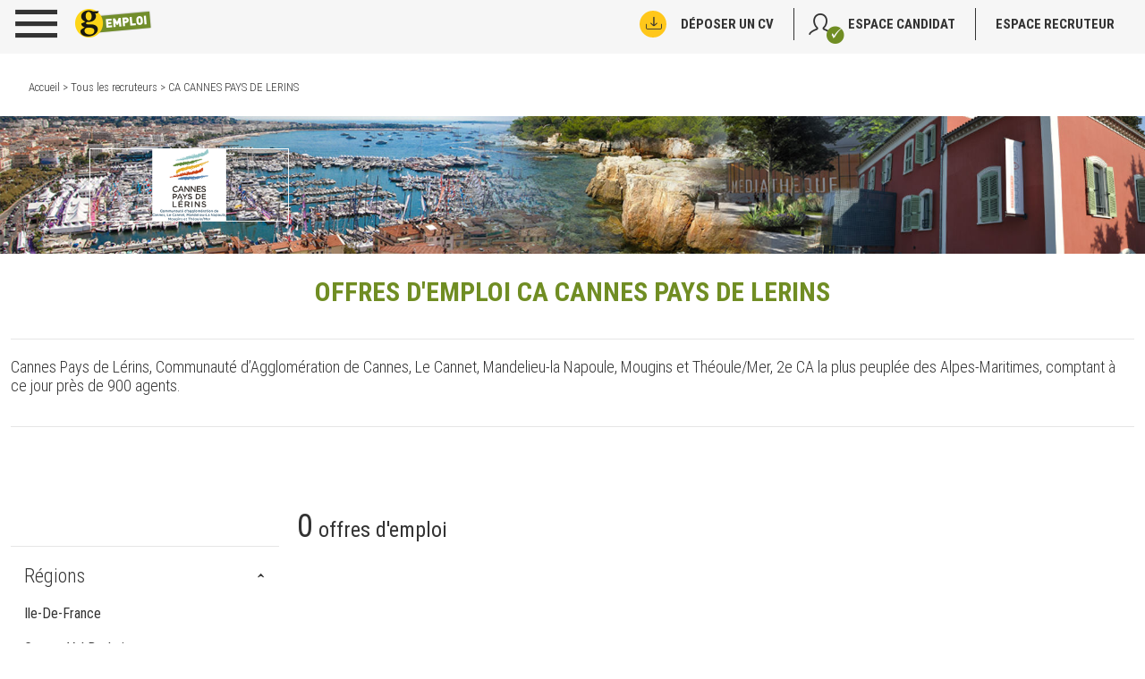

--- FILE ---
content_type: text/css
request_url: https://emploi.lagazettedescommunes.com/css/commun-min.css
body_size: 18666
content:
@charset "UTF-8";@font-face{font-family:"Roboto Regular";src:url("../fonts/Roboto/Roboto-Regular.eot");src:url("../fonts/Roboto/Roboto-Regular.eot?#iefix") format("embedded-opentype"),url("../fonts/Roboto/Roboto-Regular.woff2") format("woff2"),url("../fonts/Roboto/Roboto-Regular.woff") format("woff"),url("../fonts/Roboto/Roboto-Regular.ttf") format("truetype"),url("../fonts/Roboto/Roboto-Regular.svg#Roboto-Regular") format("svg");font-style:normal;font-weight:normal}@font-face{font-family:"Roboto Light";src:url("../fonts/Roboto/Roboto-Light.eot");src:url("../fonts/Roboto/Roboto-Light.eot?#iefix") format("embedded-opentype"),url("../fonts/Roboto/Roboto-Light.woff2") format("woff2"),url("../fonts/Roboto/Roboto-Light.woff") format("woff"),url("../fonts/Roboto/Roboto-Light.ttf") format("truetype"),url("../fonts/Roboto/Roboto-Light.svg#Roboto-Light") format("svg");font-style:normal;font-weight:normal}@font-face{font-family:"Roboto Bold";src:url("../fonts/Roboto/Roboto-Bold.eot");src:url("../fonts/Roboto/Roboto-Bold.eot?#iefix") format("embedded-opentype"),url("../fonts/Roboto/Roboto-Bold.woff2") format("woff2"),url("../fonts/Roboto/Roboto-Bold.woff") format("woff"),url("../fonts/Roboto/Roboto-Bold.ttf") format("truetype"),url("../fonts/Roboto/Roboto-Bold.svg#Roboto-Bold") format("svg");font-style:normal;font-weight:normal}@font-face{font-family:"Roboto Condensed Regular";src:url("../fonts/RobotoCondensed/RobotoCondensed-Regular.eot");src:url("../fonts/RobotoCondensed/RobotoCondensed-Regular.eot?#iefix") format("embedded-opentype"),url("../fonts/RobotoCondensed/RobotoCondensed-Regular.woff2") format("woff2"),url("../fonts/RobotoCondensed/RobotoCondensed-Regular.woff") format("woff"),url("../fonts/RobotoCondensed/RobotoCondensed-Regular.ttf") format("truetype"),url("../fonts/RobotoCondensed/RobotoCondensed-Regular.svg#Roboto-Regular") format("svg");font-style:normal;font-weight:normal}@font-face{font-family:"Roboto Condensed Light";src:url("../fonts/RobotoCondensed/RobotoCondensed-Light.eot");src:url("../fonts/RobotoCondensed/RobotoCondensed-Light.eot?#iefix") format("embedded-opentype"),url("../fonts/RobotoCondensed/RobotoCondensed-Light.woff2") format("woff2"),url("../fonts/RobotoCondensed/RobotoCondensed-Light.woff") format("woff"),url("../fonts/RobotoCondensed/RobotoCondensed-Light.ttf") format("truetype"),url("../fonts/RobotoCondensed/RobotoCondensed-Light.svg#Roboto-Light") format("svg");font-style:normal;font-weight:normal}@font-face{font-family:"Roboto Condensed Bold";src:url("../fonts/RobotoCondensed/RobotoCondensed-Bold.eot");src:url("../fonts/RobotoCondensed/RobotoCondensed-Bold.eot?#iefix") format("embedded-opentype"),url("../fonts/RobotoCondensed/RobotoCondensed-Bold.woff2") format("woff2"),url("../fonts/RobotoCondensed/RobotoCondensed-Bold.woff") format("woff"),url("../fonts/RobotoCondensed/RobotoCondensed-Bold.ttf") format("truetype"),url("../fonts/RobotoCondensed/RobotoCondensed-Bold.svg#RobotoCondensed-Bold") format("svg");font-style:normal;font-weight:normal}@font-face{font-family:"HelveticaLTStdCn Light";src:url("../fonts/HelveticaLTStdCn/HelveticaNeueLTStd-LtCn.eot");src:url("../fonts/HelveticaLTStdCn/HelveticaNeueLTStd-LtCn.eot?#iefix") format("embedded-opentype"),url("../fonts/HelveticaLTStdCn/HelveticaNeueLTStd-LtCn.woff") format("woff"),url("../fonts/HelveticaLTStdCn/HelveticaNeueLTStd-LtCn.ttf") format("truetype"),url("../fonts/HelveticaLTStdCn/HelveticaNeueLTStd-LtCn.svg#HelveticaNeueLTStd-LtCn") format("svg");font-style:normal;font-weight:normal}@font-face{font-family:"HelveticaLTStdCn Medium";src:url("../fonts/HelveticaLTStdCn/HelveticaNeueLTStd-MdCn.eot");src:url("../fonts/HelveticaLTStdCn/HelveticaNeueLTStd-MdCn.eot?#iefix") format("embedded-opentype"),url("../fonts/HelveticaLTStdCn/HelveticaNeueLTStd-MdCn.woff") format("woff"),url("../fonts/HelveticaLTStdCn/HelveticaNeueLTStd-MdCn.ttf") format("truetype"),url("../fonts/HelveticaLTStdCn/HelveticaNeueLTStd-MdCn.svg#HelveticaNeueLTStd-MdCn") format("svg");font-style:normal;font-weight:normal}@font-face{font-family:"HelveticaLTStdCn Bold";src:url("../fonts/HelveticaLTStdCn/HelveticaNeueLTStd-BdCn.eot");src:url("../fonts/HelveticaLTStdCn/HelveticaNeueLTStd-BdCn.eot?#iefix") format("embedded-opentype"),url("../fonts/HelveticaLTStdCn/HelveticaNeueLTStd-BdCn.woff") format("woff"),url("../fonts/HelveticaLTStdCn/HelveticaNeueLTStd-BdCn.ttf") format("truetype"),url("../fonts/HelveticaLTStdCn/HelveticaNeueLTStd-BdCn.svg#HelveticaNeueLTStd-BdCn") format("svg");font-style:normal;font-weight:normal}@font-face{font-family:"iconfont-Gazette-Emploi";src:url("../fonts/Iconfont/iconfont-Gazette-Emploi.eot?vxg06a");src:url("../fonts/Iconfont/iconfont-Gazette-Emploi.eot?vxg06a#iefix") format("embedded-opentype"),url("../fonts/Iconfont/iconfont-Gazette-Emploi.ttf?vxg06a") format("truetype"),url("../fonts/Iconfont/iconfont-Gazette-Emploi.woff?vxg06a") format("woff"),url("../fonts/Iconfont/iconfont-Gazette-Emploi.svg?vxg06a#iconfont-Gazette-Emploi") format("svg");font-weight:normal;font-style:normal}[class^=icon-],[class*=" icon-"]{font-family:"iconfont-Gazette-Emploi" !important;speak:none;font-style:normal;font-weight:normal;font-variant:normal;text-transform:none;line-height:1;-webkit-font-smoothing:antialiased;-moz-osx-font-smoothing:grayscale}.icon-burger:before{content:"\e900"}.icon-collect:before{content:"\e901"}.icon-loupe:before{content:"\e902"}.icon-localisation:before{content:"\e903"}.icon-fleche:before{content:"\e904"}.icon-cloche:before{content:"\e905"}.icon-rond-check:before{content:"\e906"}.icon-cercle-exclamation:before{content:"\e907"}.icon-twitter:before{content:"\e908"}.icon-linkedin:before{content:"\e909"}.icon-facebook:before{content:"\e90a"}.icon-croix:before{content:"\e90b"}.icon-google-plus:before{content:"\e90c"}.icon-avion-papier:before{content:"\e90d"}.icon-profil:before{content:"\e90e"}.icon-imprimer:before{content:"\e90f"}.icon-cercle-check:before{content:"\e910"}.icon-play:before{content:"\e911"}.icon-trombone:before{content:"\e912"}.icon-fleche-vide:before{content:"\e913"}.icon-linkedin2:before{content:"\e914"}.icon-maison:before{content:"\e915"}.icon-facture:before{content:"\e916"}.icon-camembert:before{content:"\e917"}.icon-enveloppe:before{content:"\e918"}.icon-cadenas:before{content:"\e919"}.icon-note:before{content:"\e91a"}/*! normalize.css v1.0.2 | MIT License | git.io/normalize */article,aside,details,figcaption,figure,footer,header,hgroup,nav,section,summary{display:block}audio,canvas,video{display:inline-block;*display:inline;*zoom:1}audio:not([controls]){display:none;height:0}[hidden]{display:none}html{font-size:100%;-webkit-text-size-adjust:100%;-ms-text-size-adjust:100%}body{margin:0}a:focus{outline:thin dotted}a:active,a:hover{outline:0}abbr[title]{border-bottom:1px dotted}b,strong{font-weight:bold}dfn{font-style:italic}pre{white-space:pre;white-space:pre-wrap;word-wrap:break-word}q{quotes:none}q:before,q:after{content:"";content:none}small{font-size:80%}sub,sup{font-size:75%;line-height:0;position:relative;vertical-align:baseline}sup{top:-0.5em}sub{bottom:-0.25em}img{border:0;-ms-interpolation-mode:bicubic}svg:not(:root){overflow:hidden}figure{margin:0}form{margin:0}fieldset{margin:0;padding:0}legend{border:0;padding:0;white-space:normal;*margin-left:-7px}button,input,select,textarea{font-size:100%;margin:0;vertical-align:baseline;*vertical-align:middle}button,input{line-height:normal}button,html input[type=button],input[type=reset],input[type=submit]{-webkit-appearance:button;cursor:pointer;*overflow:visible}button[disabled],input[disabled]{cursor:default}input[type=checkbox],input[type=radio]{box-sizing:border-box;padding:0;*height:13px;*width:13px}input[type=search]{-webkit-appearance:textfield;-moz-box-sizing:content-box;-webkit-box-sizing:content-box;box-sizing:content-box}input[type=search]::-webkit-search-cancel-button,input[type=search]::-webkit-search-decoration{-webkit-appearance:none}button::-moz-focus-inner,input::-moz-focus-inner{border:0;padding:0}textarea{overflow:auto;vertical-align:top}table{border-collapse:collapse;border-spacing:0}th{font-weight:normal}.header{position:relative;width:100%;z-index:100;background-color:#f6f6f6}@media only screen and (max-device-width :767px),(max-width :767px){.header{padding:5px 0}}.header__button{margin:0;display:inline-block;max-width:52px;overflow:hidden;padding-top:2px}@media only screen and (max-device-width :1200px),(max-width :1200px){.header__button{margin-left:15px}}.header__button .icon-burger{font-size:58px;line-height:50px;color:#333;cursor:pointer}.header .headerTop__logo{display:inline-block;vertical-align:top;margin:10px 0 0 20px}@media only screen and (max-device-width :767px),(max-width :767px){.header .headerTop__logo{display:inline-block;position:absolute;width:124px;left:0;right:0;top:5px;margin:auto}.header .headerTop__logo a{display:block;padding:9px 20px}}.header .headerTop .container{*zoom:1;background-color:#f6f6f6}.header .headerTop .container:before,.header .headerTop .container:after{content:" ";display:block}.header .headerTop .container:after{clear:both}.header .headerTop .headerNav2{padding:9px 0 11px 0;float:right}.header .headerTop .headerNav2 ul{padding:0;margin:0;list-style-type:none}.header .headerTop .headerNav2__li{position:relative;display:inline-block}.header .headerTop .headerNav2__li>a{display:inline-block;padding:9px 22px;border-right:1px #333 solid}.header .headerTop .headerNav2__li>a:hover{text-decoration:none}.header .headerTop .headerNav2__li>a .icon-collect{color:#333}.header .headerTop .headerNav2__li.itemIconic--depot a{padding-left:50px}.header .headerTop .headerNav2__li.itemIconic--user a{padding-left:60px}@media only screen and (max-device-width :767px),(max-width :767px){.header .headerTop .headerNav2__li.itemIconic--user a{padding:14px 40px}}.header .headerTop .headerNav2__li:last-of-type a{border:0}.header .headerTop .headerNav2__li .icon-collect{position:absolute;top:0;left:0;font-size:19px}.header .headerTop .headerNav2__li .icon-collect:before{display:block;padding:4px 0 0 6px}.header .headerTop .headerNav2__li .circle{position:absolute;top:3px;left:4px;width:30px;height:30px}.header .headerTop .headerNav2__li .icon-profil{position:absolute;top:2px;left:13px;font-size:32px}@media only screen and (max-device-width :767px),(max-width :767px){.header .headerTop .headerNav2__li .icon-profil{top:0;left:18px}}.header .headerTop .headerNav2__li .icon-rond-check{position:absolute;top:18px;left:33px;font-size:25px;color:#708d23}@media only screen and (max-device-width :767px),(max-width :767px){.header .headerTop .headerNav2__li .icon-rond-check{top:16px;left:38px}}.header.is-sticky .headerTop__logo{display:inline-block}.mainNav{width:100%;max-width:300px;position:absolute;top:0;left:0;margin:0 0 0 -320px;padding:20px;background-color:#fff;border:1px #e6e6e6 solid;color:#000;z-index:10;transform:translateX(0);-moz-transition:.3s linear;-webkit-transition:.3s linear;-o-transition:.3s linear;-ms-transition:.3s linear;transition:.3s linear}.mainNav ul{padding:0;margin:0;list-style-type:none}.mainNav ul li{position:relative;font-family:"Roboto Condensed Bold";font-size:16px;border-bottom:1px #e6e6e6 solid}.mainNav ul li a{display:block;padding:10px 0;color:#333}.mainNav ul li a:hover{color:#708d23;text-decoration:none}.mainNav ul li a:hover .icon-fleche{color:#000}.mainNav ul li.mainNav__home .icon-maison{position:absolute;left:0;top:4px;font-size:30px}.mainNav ul li.mainNav__home a{display:block;padding:10px 0 10px 40px}.mainNav ul li.mainNav__gazette img{position:absolute;left:0;top:10px}.mainNav ul li.mainNav__gazette a{padding:15px 0 15px 40px;color:#000}.mainNav ul li.mainNav__gazette a:hover{color:#000}.mainNav ul .icon-fleche{width:15px;display:inline-block;position:absolute;top:15px;right:0;-moz-transform:rotate(90deg);-webkit-transform:rotate(90deg);-o-transform:rotate(90deg);-ms-transform:rotate(90deg);transform:rotate(90deg)}.mainNav ul .subNav ul{display:none;margin:0;padding:15px 0;list-style:none}.mainNav ul .subNav ul li{position:relative;margin:0}.mainNav ul .subNav ul li a{position:relative;font-family:"Roboto Condensed Bold";font-size:15px;border:0;color:#000}.mainNav ul .subNav ul li a:hover{color:#000;text-decoration:underline}.mainNav ul .subNav.open a{border:0}.mainNav ul .subNav.open>a{color:#708d23;outline:0}.mainNav ul .subNav.open .icon-fleche{-moz-transform:rotate(-90deg);-webkit-transform:rotate(-90deg);-o-transform:rotate(-90deg);-ms-transform:rotate(-90deg);transform:rotate(-90deg);color:#000}.mainNav ul .subNav.open ul{display:block}.mainNav ul .subNav.open ul li{border:0}.mainNav .icon-croix{font-size:60px;cursor:pointer}.mainNav .img__cv{float:left;margin:25px 9px 0 0}.mainNav .navMain__button{float:left;margin:25px 0 0 0}.overlay{width:100%;visibility:hidden;position:fixed;z-index:5;top:0;left:0;min-height:100%;min-height:100vh;-webkit-backface-visibility:hidden;background-color:#000;background-color:rgba(0,0,0,0.6);-moz-transition:.5s ease-in-out;-webkit-transition:.5s ease-in-out;-o-transition:.5s ease-in-out;-ms-transition:.5s ease-in-out;transition:.5s ease-in-out}.overlay .overlay-content{position:relative;top:25%;width:100%;text-align:center;margin-top:30px}.overlay.open{visibility:visible;z-index:200;overflow:auto;-moz-transition:.1s ease-in-out;-webkit-transition:.1s ease-in-out;-o-transition:.1s ease-in-out;-ms-transition:.1s ease-in-out;transition:.1s ease-in-out}.overlay.open .mainNav--open{-moz-transition:.3s ease-in-out;-webkit-transition:.3s ease-in-out;-o-transition:.3s ease-in-out;-ms-transition:.3s ease-in-out;transition:.3s ease-in-out;margin:0}.footer{margin-top:60px}@media only screen and (max-device-width :480px),(max-width :480px){.footer{margin-top:40px}}.footer.blockBackground{padding-top:15px}@media only screen and (max-device-width :480px),(max-width :480px){.footer.blockBackground{padding-bottom:60px}}.footer__content{width:100%;max-width:980px;margin:0 auto}.footer__column{float:left}.footer__column--small{width:22.4489795918%;text-align:center;padding-top:20px}@media only screen and (max-device-width :767px),(max-width :767px){.footer__column--small{float:none;width:100%;*zoom:1}.footer__column--small:before,.footer__column--small:after{content:" ";display:block}.footer__column--small:after{clear:both}}.footer__column--small img{margin-top:15px}.footer__column--small .link__2{font-size:14px}.footer__column--small .btn3{margin-top:10px}.footer__column--small .footer__titleSupp{margin:15px 0 0 0}@media only screen and (max-device-width :767px),(max-width :767px){.footer__column--small .footer__titleSupp{margin-top:0}}@media only screen and (max-device-width :480px),(max-width :480px){.footer__column--small .footer__titleSupp{margin-top:15px}}.footer__column--small .footer__followText{margin-top:75px}@media only screen and (max-device-width :480px),(max-width :480px){.footer__column--small .footer__followText{margin-top:65px}}.footer__column--small .footer__followNetwork img{display:inline-block;margin:0 10px}.footer__column--large{position:relative;margin-left:4.0816326531%;width:73.4693877551%}@media only screen and (max-device-width :767px),(max-width :767px){.footer__column--large{float:none;width:100%;margin:50px 0 0 0;*zoom:1}.footer__column--large:before,.footer__column--large:after{content:" ";display:block}.footer__column--large:after{clear:both}}@media only screen and (max-device-width :480px),(max-width :480px){.footer__column--large{margin-top:30px}}.footer__column--large .footer__logo{text-align:center;padding:25px 20px 0;background-color:#fff}.footer__column--large .footer__logo p{margin:10px 0 0;font-size:22px}.footer__column--large .blockTools{background-color:#fff;padding:35px 30px 75px;*zoom:1}.footer__column--large .blockTools:before,.footer__column--large .blockTools:after{content:" ";display:block}.footer__column--large .blockTools:after{clear:both}@media only screen and (max-device-width :996px),(max-width :996px){.footer__column--large .blockTools{padding-bottom:55px}}@media only screen and (max-device-width :767px),(max-width :767px){.footer__column--large .blockTools{padding:10px 20px 30px}}@media only screen and (max-device-width :480px),(max-width :480px){.footer__column--large .blockTools{padding:10px 40px 30px}}.footer__column--large .blockTools__cols{float:left;width:30.303030303%}.footer__column--large .blockTools__cols:not(:first-child){margin-left:4.5454545455%}@media only screen and (max-device-width :480px),(max-width :480px){.footer__column--large .blockTools__cols:not(:first-child){margin-left:0}}.footer__column--large .blockTools__cols:nth-child(2) .btn2{padding-bottom:28px;padding-top:27px}.footer__column--large .blockTools__cols:nth-child(3) .blockTools__wrappIcon{padding-top:40px}@media only screen and (max-device-width :480px),(max-width :480px){.footer__column--large .blockTools__cols{float:none;width:100%;margin-top:20px}}.footer__column--large .blockTools__wrappIcon{border-top:1px solid #f6f6f6;border-right:1px solid #f6f6f6;border-left:1px solid #f6f6f6;text-align:center;min-height:120px;max-height:120px;padding-top:30px}.footer__column--large .blockTools .btn2{width:100%;min-height:70px}@media only screen and (max-device-width :996px),(max-width :996px){.footer__column--large .blockTools .btn2{padding-right:5px;padding-left:5px}}.footer__column--large .blockTalents{background-color:#fff;padding:0;*zoom:1}.footer__column--large .blockTalents:before,.footer__column--large .blockTalents:after{content:" ";display:block}.footer__column--large .blockTalents:after{clear:both}.footer__column--large .blockTalents__colImg{float:left;width:34.8189415042%;text-align:center;padding:35px 20px 0 10px}@media only screen and (max-device-width :996px),(max-width :996px){.footer__column--large .blockTalents__colImg{width:40.293040293%}}@media only screen and (max-device-width :480px),(max-width :480px){.footer__column--large .blockTalents__colImg{width:100%;float:none;padding:15px 55px 30px}}.footer__column--large .blockTalents__colImg img{max-width:170px}@media only screen and (max-device-width :996px),(max-width :996px){.footer__column--large .blockTalents__colImg img{max-width:100%}}.footer__column--large .blockTalents__colBtn{position:relative;float:left;width:65.1810584958%;text-align:center;padding:20px 10px}@media only screen and (max-device-width :996px),(max-width :996px){.footer__column--large .blockTalents__colBtn{width:59.706959707%}}@media only screen and (max-device-width :480px),(max-width :480px){.footer__column--large .blockTalents__colBtn{width:100%;float:none}}.footer__column--large .blockTalents__colBtn .triangle--left{position:absolute;top:0;bottom:0;left:-12px;margin:auto}@media only screen and (max-device-width :480px),(max-width :480px){.footer__column--large .blockTalents__colBtn .triangle--left{left:50%;right:0;top:-24px;margin-left:-12px;bottom:auto;border-right:12px solid transparent;border-bottom:12px solid #708d23;border-left:12px solid transparent}}@media only screen and (max-device-width :996px),(max-width :996px){.footer__column--large .blockTalents__colBtn .triangle--left+p{max-width:210px;margin:0 auto !important}}.footer__column--large .blockBrand{margin:40px 0 0 2.7777777778%;width:70.1388888889%;text-align:center;min-height:40px;padding-top:30px;float:left}@media only screen and (max-device-width :996px),(max-width :996px){.footer__column--large .blockBrand{width:100%;float:none;margin-left:0}}@media only screen and (max-device-width :480px),(max-width :480px){.footer__column--large .blockBrand{margin-top:30px;padding:0}}.footer__column--large .blockBrand span,.footer__column--large .blockBrand a{display:inline-block;vertical-align:middle}.footer__column--large .blockBrand span{color:#828282;padding-right:10px}.footer__column--large .blockLinks{margin:40px 0 0 2.7777777778%;width:24.3055555556%;float:left}@media only screen and (max-device-width :996px),(max-width :996px){.footer__column--large .blockLinks{display:none}}@media only screen and (max-device-width :767px),(max-width :767px){.footer__column--large .blockLinks{display:block;margin-left:0;width:100%;float:none}}@media only screen and (max-device-width :767px),(max-width :767px){.footer__column--large .blockLinks{margin-top:25px}}.footer__column--large .blockLinks li{margin-top:3px}@media only screen and (max-device-width :767px),(max-width :767px){.footer__column--large .blockLinks li{margin-top:18px}}.footer__column--large .blockLinks .link__2{font-size:14px}@media only screen and (max-device-width :767px),(max-width :767px){.footer__mag{width:33.33%;float:left}}@media only screen and (max-device-width :480px),(max-width :480px){.footer__mag{width:100%;float:none}}.is-clearBoth{clear:both;width:0;height:0}.is-clearFix{*zoom:1}.is-clearFix:before,.is-clearFix:after{content:" ";display:block}.is-clearFix:after{clear:both}.is-bold{font-weight:bold}.is-italic{font-style:italic}.is-color2{color:#000}.is-uppercase{text-transform:uppercase}.is-center{text-align:center;margin:0 auto}.is-ListNone{list-style:none}.is-displayNone{display:none}.is-displayBlock{display:block !important}.is-displayInlineBlock{display:inline-block}.is-displayTable{display:table}.is-displayTableCell{display:table-cell}.is-absolute{position:absolute}.is-relative{position:relative}.is-lineBreak{display:block}.is-valignMiddle{vertical-align:middle}.is-alignLeft{text-align:left}.is-alignCenter{text-align:center}.is-alignRight{text-align:right}.is-alignMiddle{vertical-align:middle}.is-floatLeft{float:left}.is-floatRight{float:right}.is-sticky{position:fixed !important;top:0;left:0}.is-fixed{position:fixed;left:0;right:0;margin-left:auto;margin-right:auto}.is-flexbox{display:-webkit-box;display:-moz-box;display:-ms-flexbox;display:-webkit-flex;display:flex}.is-wrap{-ms-flex-wrap:wrap;-webkit-flex-wrap:wrap;flex-wrap:wrap}.is-content--spaceBetween{justify-content:space-between}.is-margin0{margin:0 !important}.is-marginLeft0{margin-left:0 !important}.is-marginTop0{margin-top:0 !important}.is-marginTop2{margin:2px 0 0 0}.is-marginTop5{margin:5px 0 0 0}.is-marginTop10{margin:10px 0 0 0}.is-marginTop15{margin:15px 0 0 0}.is-marginTop20{margin:20px 0 0 0 !important}.is-marginTop30{margin:30px 0 0 0}.is-marginTop35{margin:35px 0 0 0}.is-marginTop40{margin:40px 0 0 0}.is-marginTop50{margin:50px 0 0 0}.is-marginTop60{margin:60px 0 0 0}.is-marginTop70{margin:70px 0 0 0}.is-marginTop75{margin:75px 0 0 0}.is-marginLeft10{margin-left:10px}.is-marginLeft20{margin-left:20px}.is-marginRight10{margin:0 10px 0 0}.is-marginRight20{margin:0 20px 0 0}.is-padding0{padding:0 !important}.is-padding0-10{padding:0 10px}.is-paddingTop20{padding:20px 0 0 0}.is-paddingTop25{padding:25px 0 0 0}.is-paddingLeft20{padding-left:20px}.is-paddingRight20{padding:0 20px 0 0}.is-paddingRight30{padding:0 30px 0 0}.is-paddingTop50{padding-top:50px}.is-paddingTop60{padding-top:60px}.is-paddingTop30{padding:30px 0 0 0}.is-paddingTop40{padding:40px 0 0 0}.is-paddingTop70{padding:70px 0 0 0}@media only screen and (max-device-width :996px),(max-width :996px){.is-paddingResp20{padding:0 20px}}.is-paddingBottom0{padding-bottom:0 !important}.is-paddingBottom30{padding-bottom:30px !important}.is-paddingBottom40{padding-bottom:40px !important}.is-paddingBottom60{padding-bottom:60px}.is-100percent{width:100%}.is-border{border:1px #000 solid}.is-border--color8{border-color:#f6f6f6}.is-borderLeft{border:1px #000 solid}.is-borderLeft--color12{border-left:1px #828282 solid}.is-borderRight{border:1px #000 solid}.is-borderRight--color12{border-right:1px #828282 solid}.is-overflow-auto{overflow:auto}.is-center-shadow{text-align:center;-moz-box-shadow:0 0 2px 1px rgba(0,0,0,0.2);-webkit-box-shadow:0 0 2px 1px rgba(0,0,0,0.2);box-shadow:0 0 2px 1px rgba(0,0,0,0.2)}.is-size11{font-size:11px}.is-size14{font-size:14px}@media only screen and (min-device-width :320px) and (max-device-width :767px),(min-width :320px) and (max-width :767px){.is-noMobile{display:none !important}}.is-towardsDown{-moz-transform:rotate(90deg);-webkit-transform:rotate(90deg);-o-transform:rotate(90deg);-ms-transform:rotate(90deg);transform:rotate(90deg);-moz-transition:-moz-all .3s ease-out;-webkit-transition:-webkit-all .3s ease-out;-o-transition:-o-all .3s ease-out;-ms-transition:-ms-all .3s ease-out;transition:all .3s ease-out}.is-towardsUp{-moz-transform:rotate(-90deg);-webkit-transform:rotate(-90deg);-o-transform:rotate(-90deg);-ms-transform:rotate(-90deg);transform:rotate(-90deg);-moz-transition:-moz-all .3s ease-out;-webkit-transition:-webkit-all .3s ease-out;-o-transition:-o-all .3s ease-out;-ms-transition:-ms-all .3s ease-out;transition:all .3s ease-out}.is-towardsLeft{-moz-transform:rotate(180deg);-webkit-transform:rotate(180deg);-o-transform:rotate(180deg);-ms-transform:rotate(180deg);transform:rotate(180deg)}.is-pointer{cursor:pointer}.is-shadow{position:absolute;left:0;bottom:-17px;width:100%;height:17px;background-image:url(/images/ombre.png);background-repeat:no-repeat;-webkit-background-size:cover;background-size:cover;background-position:center;opacity:.2}input[type=text],input[type=submit],select{-moz-appearance:none;-webkit-appearance:none;appearance:none;border-radius:0}select{padding:12px 25px 11px 10px;width:100%;border:1px solid #e6e6e6;font-family:"Roboto Condensed Regular";font-size:20px;color:#333;background-color:#fff}.inputText--square{padding:12px 10px;width:100%;border:1px solid #e6e6e6;font-family:"Roboto Condensed Regular";font-size:20px;color:#333;background-color:#fff}.inputText--square.error{position:relative;border:1px solid #fff;background-color:#d91f26;color:#fff}.inputText--square.error::-webkit-input-placeholder{color:#fff;opacity:1}.inputText--square.error::-moz-placeholder{color:#fff;opacity:1}.inputText--square.error:-ms-input-placeholder{color:#fff;opacity:1}.inputText--square.error::placeholder{color:#fff;opacity:1}.inputText--square.error+[class^=icon-]{color:#fff}.iconicField{position:relative}.iconicField input[type=text]{padding-left:45px}@media only screen and (max-device-width :480px),(max-width :480px){.iconicField input[type=text]{padding-left:10px}}.iconicField [class^=icon-]{position:absolute;top:0;left:0;width:45px;text-align:center;z-index:1;color:#e6e6e6}@media only screen and (max-device-width :480px),(max-width :480px){.iconicField [class^=icon-]{display:none}}.iconicField [class^=icon-].icon-facture{font-size:35px;padding-top:8px}.iconicField [class^=icon-].icon-localisation,.iconicField [class^=icon-].icon-loupe{font-size:29px;padding-top:10px}.iconicField [class^=icon-].icon-camembert{font-size:25px;padding-top:12px}.wrapperRadio,.wrapperCheckbox{position:relative}.wrapperRadio input,.wrapperCheckbox input{vertical-align:middle}.wrapperRadio input+label,.wrapperCheckbox input+label{vertical-align:middle}.wrapperRadio [class^=custom]+label,.wrapperCheckbox [class^=custom]+label{padding-left:8px}.wrapperRadio input{margin:0 6px}.wrapperRadio .customRadio+label:before,.wrapperRadio .customRadio:not(:checked)+label:before{content:"";display:inline-block;position:absolute;width:24px;height:24px;left:0;top:0;border:solid 12px #fff;-moz-border-radius:100%;-webkit-border-radius:100%;border-radius:100%;-moz-transition:-moz-all .2s ease-out;-webkit-transition:-webkit-all .2s ease-out;-o-transition:-o-all .2s ease-out;-ms-transition:-ms-all .2s ease-out;transition:all .2s ease-out}.wrapperRadio .customRadio:checked+label:before{border:solid 4px #fff;background-color:#ffc71b}.wrapperCheckbox input{margin:0 4px}.wrapperCheckbox .customLabel{font-size:16px;font-family:"Roboto Condensed Bold";padding-top:2px}.wrapperCheckbox .customCheckbox+label:before,.wrapperCheckbox .customCheckbox:not(:checked)+label:before{content:"";display:inline-block;position:absolute;width:18px;height:18px;top:2px;left:2px;border:solid 9px #fff;-moz-box-shadow:0 0 0 2px #e6e6e6;-webkit-box-shadow:0 0 0 2px #e6e6e6;box-shadow:0 0 0 2px #e6e6e6}.wrapperCheckbox .customCheckbox:checked+.customLabel{color:#708d23}.wrapperCheckbox .customCheckbox:checked+label:before{border:solid 2px #fff;background-color:#708d23}.selectType2{width:100%}.select2-container--default{display:block;width:100% !important}.select2-container--default .select2-search--inline .select2-search__field{font-family:"Roboto Condensed Regular";font-size:20px;width:auto !important}.select2-container--default.select2-container--focus .select2-selection--multiple,.select2-container--default .select2-selection--multiple{border-radius:0;border-color:#e6e6e6;padding:8px 0 11px 40px}@media only screen and (max-device-width :480px),(max-width :480px){.select2-container--default.select2-container--focus .select2-selection--multiple,.select2-container--default .select2-selection--multiple{padding-left:10px}}.select2-container--default .select2-selection--multiple .select2-selection__choice{position:relative;background-color:#708d23;color:#fff;padding:0 30px 0 5px;border-radius:0;margin-top:5px;line-height:22px}.select2-container--default .select2-selection--multiple .select2-selection__choice__remove{position:absolute;right:0;display:block;margin:0;padding:0 8px;background-color:transparent;color:#fff;font-size:20px}.select2-container--default .select2-selection--multiple .select2-selection__choice__remove:hover{color:#fff;background-color:#000}.select2-container--default .select2-selection--multiple .select2-selection__choice+.select2-search--inline{width:0;height:0}.select2-container--default .select2-results__option[aria-selected=true]{background-color:#e2e8d3}.select2-container--default .select2-results__option--highlighted[aria-selected]{background-color:#708d23}.select2-container--default .select2-results>.select2-results__options{max-height:190px}.select2-dropdown{border-radius:0;border:1px solid #e6e6e6}.input{position:relative;z-index:1;display:inline-block;margin:0;width:100%;vertical-align:top}.input__field{position:relative;display:block;float:right;padding:.8em;width:60%;border:0;border-radius:0;background:transparent;-webkit-appearance:none}.input__field:focus{outline:0}.input__label{display:inline-block;float:right;padding:0 1em;width:40%;color:#333;font-weight:bold;font-size:70.25%;-webkit-touch-callout:none;-webkit-user-select:none;-khtml-user-select:none;-moz-user-select:none;-ms-user-select:none;user-select:none}.input__label-content{position:relative;display:block;padding:20px 0;width:100%;font-size:18px;font-family:"Roboto Condensed Regular"}.input__field--hoshi{font-family:"Roboto Condensed Regular";font-size:18px;margin-top:1em;padding:.85em .15em;width:100%;background:transparent;color:#333}.input__label--hoshi{position:absolute;bottom:0;left:0;padding:0 .25em;width:100%;height:calc(100% - 1em);text-align:left;pointer-events:none}.input__label-content--hoshi{position:absolute}.input__label--hoshi::before,.input__label--hoshi::after{content:"";position:absolute;top:0;left:0;width:100%;height:calc(100% - 10px);border-bottom:1px solid #e6e6e6}.input__field--hoshi:focus+.input__label--hoshi::after,.input--filled .input__label--hoshi::after{-webkit-transform:translate3d(0,0,0);transform:translate3d(0,0,0);font-family:"Roboto Condensed Regular"}.input__field--hoshi:focus+.input__label--hoshi .input__label-content--hoshi,.input--filled .input__label-content--hoshi{-webkit-animation:anim-1 .3s forwards;animation:anim-1 .3s forwards;color:#708d23;font-size:13px;font-family:"Roboto Condensed Regular"}.input--filled.input__filled--hoshi{font-family:"Roboto Condensed Regular" !important}.input--hoshi.error .input__label--hoshi::before,.input--hoshi.error .input__label--hoshi::after{border-bottom:1px #d91f26 solid}.input--hoshi.error .input__field--hoshi:focus+.input__label--hoshi .input__label-content--hoshi,.input--hoshi.error .input--filled .input__label-content--hoshi{color:#d91f26}@-webkit-keyframes anim-1{50%{opacity:0;-webkit-transform:translate3d(1em,0,0);transform:translate3d(1em,0,0)}51%{opacity:0;-webkit-transform:translate3d(-1em,-40%,0);transform:translate3d(-1em,-40%,0)}100%{opacity:1;-webkit-transform:translate3d(0,-40%,0);transform:translate3d(0,-40%,0)}}@keyframes anim-1{50%{opacity:0;-webkit-transform:translate3d(1em,0,0);transform:translate3d(1em,0,0)}51%{opacity:0;-webkit-transform:translate3d(-1em,-40%,0);transform:translate3d(-1em,-40%,0)}100%{opacity:1;-webkit-transform:translate3d(0,-40%,0);transform:translate3d(0,-40%,0)}}textarea{display:inline-block;width:100%;padding:20px;border:0;font-size:16px;font-family:"Roboto Condensed Regular"}.help-block{display:none;position:absolute;bottom:-8px;left:3px;font-size:13px;font-family:"Roboto Condensed Light";color:#d91f26}.error{position:relative}.error .help-block{display:block}.flashMessage{margin:10px 0 0 0;padding:15px;*zoom:1}.flashMessage:before,.flashMessage:after{content:" ";display:block}.flashMessage:after{clear:both}.flashMessage--error{border:1px #d91f26 solid;color:#d91f26}.flashMessage--valid{border:1px #52c241 solid;color:#52c241}.flashMessage [class^=icon-]{font-size:30px;display:block;float:left}.flashMessage__text{margin:0;padding:6px 0 0 40px}@media only screen and (max-device-width :480px),(max-width :480px){.flashMessage__text{padding-top:0}}.btn1{display:inline-block;padding:20px;text-align:center;line-height:18px;font-size:18px;font-family:"Roboto Condensed Bold";text-transform:uppercase;text-decoration:none}.btn1:hover{text-decoration:none}.btn1:hover a{text-decoration:none}.btn1--bgClear,.btn1--bgClear3{background-color:transparent;border:1px #708d23 solid;color:#708d23}.btn1--bgClear a,.btn1--bgClear3 a{color:#708d23}.btn1--bgClear3:hover{background-color:#708d23;border:1px #708d23 solid;color:#fff}.btn1--bgClear3:hover a{color:#fff}.btn1--bg3{background-color:#708d23;border:1px #fff solid;color:#fff}.btn1--bg3 a{color:#fff}.btn1--bg3:hover{background-color:#fff;border:1px #fff solid;color:#708d23}.btn1--bg3:hover a{color:#708d23}.btn1--bg7{background-color:#ffc71b;border:1px #ffc71b solid;color:#333}.btn1--bg7 a{color:#333}.btn1--bg7:hover{background-color:#fff;border:1px #ffc71b solid;color:#ffc71b}.btn1--bg7:hover a{color:#ffc71b}.btn1--cloud{background-color:#fff;border:1px #708d23 solid;background-repeat:no-repeat;background-position:center 8px;text-indent:-9999em;width:100%}.btn1--cloud:hover{background-color:#708d23;background-position:center -36px}.btn1--dropbox{background-image:url("/images/dropbox.png")}.btn1--googleDrive{background-image:url("/images/googledrive.png")}.btn2{display:inline-block;padding:20px;text-align:center;line-height:15px;font-size:15px;font-family:"Roboto Condensed Bold";text-transform:uppercase;text-decoration:none}.btn2:hover{text-decoration:none}.btn2:hover a{text-decoration:none}.btn2--border7{color:#333;background-color:#fff;border:1px #ffc71b solid}.btn2--border7 a{color:#333}.btn2--border7:hover{background-color:#ffc71b}.btn3{display:inline-block;padding:10px 30px;text-align:center;line-height:16px;font-size:16px;font-family:"Roboto Condensed Bold";text-transform:uppercase;border-radius:5px;text-decoration:none}.btn3:hover{text-decoration:none}.btn3:hover a{text-decoration:none}.btn3--bg7{background-color:#ffc71b;color:#000}.btn3--bg7 a,.btn3--bg7 a{color:#000}.btn4{display:block;margin:0 auto;padding:8px 10px;width:100%;text-align:center;font-size:26px;font-family:"Roboto Condensed Bold";text-transform:uppercase;text-decoration:none}.btn4:hover{text-decoration:none}.btn4:hover a{text-decoration:none}.btn4--bg7{background-color:#ffc71b;border:1px #ffc71b solid;color:#333}.btn4--bg7:hover{background-color:#fff;border:1px #ffc71b solid;color:#ffc71b}.btn5{display:inline-block;padding:20px;text-align:center;line-height:24px;font-size:24px;font-family:"Roboto Condensed Bold";text-transform:uppercase;text-decoration:none}.btn5:hover{text-decoration:none}.btn5:hover a{text-decoration:none}.btn5--bgClear{background-color:transparent;border:1px #708d23 solid;color:#708d23}.btn5--bgClear a{color:#708d23}.btn5--bg7{background-color:#ffc71b;border:1px #ffc71b solid;color:#333}.btn5--bg7 a{color:#333}.btn5{display:inline-block;padding:20px;text-align:center;line-height:24px;font-size:24px;font-family:"Roboto Condensed Bold";text-transform:uppercase;text-decoration:none}.btn5:hover{text-decoration:none}.btn5:hover a{text-decoration:none}.btn5--bgClear{background-color:transparent;border:1px #708d23 solid;color:#708d23}.btn5--bgClear a{color:#708d23}.btn5--bg7{background-color:#ffc71b;border:1px #ffc71b solid;color:#333}.btn5--bg7 a{color:#333}.titleSection{margin:0;font-family:"Roboto Condensed Regular"}.titleSection--center{text-align:center}.titleSection [class^=titleSection__text]{display:inline-block;background-color:#fff;z-index:2}.titleSection__text{padding:0 30px;font-size:30px;color:#333}@media only screen and (max-device-width :480px),(max-width :480px){.titleSection__text{font-size:24px;padding:0}}@media only screen and (max-device-width :480px) and (max-device-width :480px),only screen and (max-device-width :480px) and (max-width :480px),only screen and (max-width :480px) and (max-device-width :480px),(max-width :480px) and (max-width :480px){.titleSection__text+.titleSection__stroke{display:none}}.titleSection__text2{padding:0 20px 0 0;font-size:40px;color:#708d23;line-height:45px}@media only screen and (max-device-width :480px),(max-width :480px){.titleSection__text2{font-size:32px}}.titleSection__text3{padding:0 30px;font-size:60px;font-weight:bold;line-height:40px}@media only screen and (max-device-width :996px),(max-width :996px){.titleSection__text3{font-size:40px;padding:0}}@media only screen and (max-device-width :480px),(max-width :480px){.titleSection__text3+.titleSection__stroke{display:none}}.titleSection__text4{padding:0 30px;color:#708d23;font-size:30px;line-height:35px}@media only screen and (max-device-width :480px),(max-width :480px){.titleSection__text4{font-size:24px;line-height:30px;max-width:230px;padding:0 10px}}.titleSection__stroke{margin-top:-16px;display:block;width:100%;border-bottom:1px #e6e6e6 solid;z-index:1}.titleMain{margin:0 auto;font-family:"Roboto Condensed Bold";font-size:30px;color:#708d23;max-width:850px;text-align:center;text-transform:uppercase}@media only screen and (max-device-width :767px),(max-width :767px){.titleMain{font-size:24px}}.titleBold16{font-family:"Roboto Condensed Bold";font-size:16px;line-height:17px}.titleBold16--color1{color:#fff}.titleBold16--color10{color:#333}.titleBold18{font-family:"Roboto Condensed Bold";font-size:18px}.titleBold18--color1{color:#fff}.titleBold20{font-family:"Roboto Condensed Bold";font-size:20px}.titleBold22{font-family:"Roboto Condensed Bold";font-size:22px}.titleBold22--color3{color:#708d23}.titleBold24{font-family:"Roboto Condensed Bold";font-size:24px}.titleBold24--color1{color:#fff}.titleBold24--color3{color:#708d23}.titleBold28{font-family:"Roboto Condensed Bold";font-size:28px}.titleBold30{font-family:"Roboto Condensed Bold";font-size:30px}.titleBold30--color3{color:#708d23}.titleBold60{font-family:"Roboto Condensed Bold";font-size:60px}.titleReg13{font-family:"Roboto Condensed Regular";font-size:13px}.titleReg14{font-family:"Roboto Condensed Regular";font-size:14px}.titleReg14--color10{color:#333}.titleReg15{font-family:"Roboto Condensed Regular";font-size:15px}.titleReg16{font-family:"Roboto Condensed Regular";font-size:16px}.titleReg16--color1{color:#fff}.titleReg18{font-family:"Roboto Condensed Regular";font-size:18px}.titleReg18--color3{color:#708d23}.titleReg18--color1{color:#fff}.titleReg20{font-size:20px}.titleReg24{font-family:"Roboto Condensed Regular";font-size:24px}.titleReg36{font-family:"Roboto Condensed Regular";font-size:36px}.titleReg36--color3{color:#708d23}.titleReg40{font-family:"Roboto Condensed Regular";font-size:40px}.titleReg40--color3{color:#708d23}.titleArial12{font-family:"Arial";font-size:12px}.titleArial12--color3{color:#708d23}.titleLight10{font-family:"Roboto Condensed Light";font-size:10px}.titleLight12{font-family:"Roboto Condensed Light";font-size:12px}.titleLight13{font-family:"Roboto Condensed Light";font-size:13px}.titleLight14{font-family:"Roboto Condensed Light";font-size:14px}.titleLight15{font-family:"Roboto Condensed Light";font-size:15px}.titleLight16{font-family:"Roboto Condensed Light";font-size:16px}.titleLight18{font-family:"Roboto Condensed Light";font-size:18px}.titleLight22{font-family:"Roboto Condensed Light";font-size:22px}.titleSemiBold15{font-family:"Roboto Condensed Regular";font-weight:bold;font-size:15px}.titleSemiBold16{font-family:"Roboto Condensed Regular";font-weight:bold;font-size:16px}.pave{margin:0 auto;width:100%;text-align:center}.megaban{width:100%;margin:30px auto;text-align:center}.push{margin:0;text-align:center}.infeed{margin:0 auto;text-align:center}.rebond{margin:0 auto;text-align:center}@media only screen and (max-device-width :996px),(max-width :996px){.blockPub{float:none !important}}.container{width:100%;max-width:100%;max-width:1256px;margin:0 auto;background-color:#fff}.column{width:100%;float:left}.column--2elements{width:100%;max-width:50%}.column--3elements{width:100%;max-width:33.333%}.column--4elements{width:100%;max-width:25%}.column--main{width:100%;max-width:917px}@media only screen and (max-device-width :767px),(max-width :767px){.column--main{width:100%;max-width:100%;float:none}}.column--side{width:100%;max-width:300px}@media only screen and (max-device-width :767px),(max-width :767px){.column--side{margin:0;max-width:100%;float:none}}.column--main2{width:calc(100% - 300px)}@media only screen and (max-device-width :1200px),(max-width :1200px){.column--main2{width:calc(100% - 320px)}}@media only screen and (max-device-width :996px),(max-width :996px){.column--main2{width:100%;float:none}}.column--side2{width:300px}@media only screen and (max-device-width :1200px),(max-width :1200px){.column--side2{margin-left:20px}}@media only screen and (max-device-width :996px),(max-width :996px){.column--side2{margin-right:20px;width:calc(100% - 40px);float:none}}.column--size2{width:100%;max-width:238px}.column--size7{width:100%;max-width:720px}.column--size8{width:100%;max-width:480px}.blockBorder{position:relative;padding:20px;border:1px #e6e6e6 solid}.blockBorder--color3{border-color:#708d23}.blockBorder--color9{border-color:#e6e6e6}.blockBorder--hoverColor3:hover{border-color:#708d23}.blockBorder>.titleSection{position:absolute;min-height:43px;top:-22px;right:0;left:0;margin:auto}.blockBackground{padding:20px 30px}@media only screen and (max-device-width :996px),(max-width :996px){.blockBackground{padding:20px}}.blockBackground--color1{background-color:#fff}.blockBackground--color1 .titleSection__text{background-color:#fff}.blockBackground--color3{background-color:#708d23}.blockBackground--color3 .container{background-color:#708d23}.blockBackground--color3 .titleSection__text{background-color:#708d23;color:#fff}.blockBackground--color4{background-color:#e2e8d3}.blockBackground--color4 .titleSection__text{background-color:#e2e8d3}.blockBackground--color8{background-color:#f6f6f6}.blockBackground--color8 .container{background-color:#f6f6f6}.blockBackground--color8 .titleSection__text{background-color:#f6f6f6}.blockBackground--color9{background-color:#e6e6e6}.blockBackground--color9 .container{background-color:#e6e6e6}.blockBackground--color9 .titleSection__text{background-color:#e6e6e6}.blockBackground--500{width:100%;max-width:1256px;background-image:url(/images/bg-500.jpg);background-repeat:no-repeat;-webkit-background-size:cover;background-size:cover;background-position:center;background-attachment:inherit;min-height:745px}.blockBackground--404{width:100%;max-width:1256px;background-image:url(/images/bg-404.jpg);background-repeat:no-repeat;-webkit-background-size:cover;background-size:cover;background-position:center;background-attachment:inherit;min-height:745px}.blockBackground--TT{padding:35px 20px 40px;background-color:#708d23}.listBlock{display:-webkit-box;display:-moz-box;display:-ms-flexbox;display:-webkit-flex;display:flex;justify-content:flex-start;-ms-flex-pack:justify;-ms-flex-wrap:wrap;-webkit-flex-wrap:wrap;flex-wrap:wrap;padding:0 20px}.listBlock2 ul li:hover .titleSemiBold15:hover{color:#708d23}.listBlock2 ul li a{position:relative;display:block;padding:15px 0;border-bottom:1px #e6e6e6 solid}.listBlock2 ul li a .titleSemiBold15{margin:0;color:#333}.listBlock2 ul li a .titleArial12{margin:2px 0 0 0;color:#333}.listBlock2 ul li a i{display:block;position:absolute;right:0;top:17px;color:#708d23;font-size:32px}.bg--color1{background-color:#fff}.block__gazette{max-width:720px}.block__talents{*zoom:1;padding:0;background-color:#fff;max-height:130px}.block__talents:before,.block__talents:after{content:" ";display:block}.block__talents:after{clear:both}@media only screen and (max-device-width :996px),(max-width :996px){.block__talents{max-height:150px}}.block__talents .column--2elements:nth-of-type(1){max-width:250px !important;text-align:center}.block__talents .column--2elements:nth-of-type(1) p{margin:38px 0 0 0}@media only screen and (max-device-width :480px),(max-width :480px){.block__talents .column--2elements:nth-of-type(1) p{margin:10px 0 30px 0}}.block__talents .column--2elements:nth-of-type(1) p img{max-width:168px}.block__talents .column--2elements:nth-of-type(2){position:relative;max-width:468px !important;height:100%;max-height:130px;text-align:center}@media only screen and (max-device-width :996px),(max-width :996px){.block__talents .column--2elements:nth-of-type(2){max-width:296px !important;max-height:150px}}.block__talents .column--2elements:nth-of-type(2) .title__5{font-size:18px}.block__talents .column--2elements:nth-of-type(2) .btn1{margin:15px 0 0 0;padding:15px 30px}.block__talents .column--2elements:nth-of-type(2) .triangle--left{position:absolute;top:0;bottom:0;left:-12px;margin:auto}.block__tools{position:relative;display:-webkit-box;display:-moz-box;display:-ms-flexbox;display:-webkit-flex;display:flex;justify-content:space-between}@media only screen and (max-device-width :480px),(max-width :480px){.block__tools{-ms-flex-wrap:wrap;-webkit-flex-wrap:wrap;flex-wrap:wrap}}.block__tools .btn2--border7{position:absolute;width:197px;min-height:68px;max-height:68px;bottom:-1px;left:0;right:0;margin:auto;z-index:2}@media only screen and (max-device-width :996px),(max-width :996px){.block__tools .btn2--border7{width:160px}}@media only screen and (max-device-width :480px),(max-width :480px){.block__tools .btn2--border7{width:198px}}.block__tools .column--3elements{max-width:198px;max-height:188px;padding-bottom:68px}@media only screen and (max-device-width :996px),(max-width :996px){.block__tools .column--3elements{max-width:160px}}@media only screen and (max-device-width :480px),(max-width :480px){.block__tools .column--3elements{max-width:198px;margin:20px auto 0 auto}}.block__tools .column--3elements:nth-of-type(2) .btn2--border7{padding:26px 10px 20px 10px}.block__tools .column--3elements:nth-of-type(3) .btn2--border7{padding:20px 10px}.flexList{*zoom:1;display:-webkit-box;display:-moz-box;display:-ms-flexbox;display:-webkit-flex;display:flex;-ms-flex-wrap:wrap;-webkit-flex-wrap:wrap;flex-wrap:wrap;-ms-align-items:stretch;-webkit-align-items:stretch;align-items:stretch}.flexList:before,.flexList:after{content:" ";display:block}.flexList:after{clear:both}.flexList--cols2 .flexList__item,.flexList--cols2 .flexList__item--gap,.flexList--cols3 .flexList__item,.flexList--cols3 .flexList__item--gap,.flexList--cols4 .flexList__item,.flexList--cols4 .flexList__item--gap,.flexList--cols4Type2 .flexList__item,.flexList--cols4Type2 .flexList__item--gap{float:left}.flexList--no-wrap{flex-wrap:nowrap}.flexList--row{flex-direction:row}.flexList--gap{gap:20px}.flexList--shrink{flex-shrink:0}.flexList--cols2 .flexList__item{width:50%}.flexList--cols2 .flexList__item--gap{width:calc(50% - 20px)}@media only screen and (max-device-width :767px),(max-width :767px){.flexList--cols2 .flexList__item{width:100%}}.flexList--cols3 .flexList__item{width:33.33%}@media only screen and (max-device-width :996px),(max-width :996px){.flexList--cols3 .flexList__item{width:50%}.flexList--cols3 .flexList__item--gap{width:calc(50% - 20px)}}@media only screen and (max-device-width :480px),(max-width :480px){.flexList--cols3 .flexList__item{width:100%}}.flexList--cols4 .flexList__item,.flexList--cols4Type2 .flexList__item{width:25%}.flexList--cols4 .flexList__item--gap,.flexList--cols4Type2 .flexList__item--gap{width:calc(25% - 20px)}@media only screen and (max-device-width :1200px),(max-width :1200px){.flexList--cols4 .flexList__item{width:33.33%}.flexList--cols4 .flexList__item--gap{width:calc(33.33% - 20px)}}@media only screen and (max-device-width :996px),(max-width :996px){.flexList--cols4Type2 .flexList__item{width:33.33%}.flexList--cols4Type2 .flexList__item--gap{width:calc(33.33% - 20px)}}@media only screen and (max-device-width :767px),(max-width :767px){.flexList--cols4 .flexList__item,.flexList--cols4Type2 .flexList__item{width:50%}.flexList--cols4 .flexList__item--gap,.flexList--cols4Type2 .flexList__item--gap{width:calc(50% - 20px)}}@media only screen and (max-device-width :480px),(max-width :480px){.flexList--cols4 .flexList__item,.flexList--cols4Type2 .flexList__item{width:100%}}.resultList{margin-top:35px;padding-left:20px}@media only screen and (max-device-width:1256px),(max-width:1256px){.resultList{padding:0 20px}}@media only screen and (max-device-width :996px),(max-width :996px){.resultList{margin-top:40px}}.resultList__howMuch{font-size:24px;margin:0}.resultList__howMuch+.blocOffer{margin-top:0}.resultList__digit{font-size:36px}.blocOffer{margin-top:20px;border:1px solid #e6e6e6}.blocOffer a{color:#333}.blocOffer a:hover{text-decoration:none}@media only screen and (min-device-width :997px),(min-width :997px){.blocOffer a:hover .blocOffer__textCorpus{background-color:#e6e6e6}.blocOffer a:hover .blocOffer__title{color:#708d23}}.blocOffer__artwork{width:262px;min-height:225px;float:left;padding:40px 7px 40px 30px}@media only screen and (max-device-width :767px),(max-width :767px){.blocOffer__artwork{width:100%;padding:25px 20px 5px;min-height:auto;text-align:center}}.blocOffer__wrapImg{border:1px solid #f6f6f6}@media only screen and (max-device-width :767px),(max-width :767px){.blocOffer__wrapImg{display:inline-block}}.blocOffer__wrapImg img{vertical-align:middle}.blocOffer__textCorpus{max-width:672px;width:100%;width:calc(100% - 262px);min-height:225px;float:left;padding:40px 20px}@media only screen and (max-device-width :996px),(max-width :996px){.blocOffer__textCorpus{max-width:none}}@media only screen and (max-device-width :767px),(max-width :767px){.blocOffer__textCorpus{width:100%;padding:20px 20px 25px;min-height:auto}}.blocOffer__details{margin:5px 0 0;text-transform:uppercase}.blocOffer__description{margin:15px 0 0;font-size:15px}.blocOffer--picked{border-color:#708d23}.blocOffer--picked a .blocOffer__textCorpus{position:relative}.blocOffer--picked a .blocOffer__title{color:#708d23}@media only screen and (min-device-width :997px),(min-width :997px){.blocOffer--picked a:hover .blocOffer__textCorpus{background-color:#e2e8d3}.blocOffer--picked a:hover .blocOffer__title{color:#333}.blocOffer--picked a:hover .blocOffer__details{color:#708d23}}@media only screen and (max-device-width :996px),(max-width :996px){.blocOffer--picked a .blocOffer__textCorpus{background-color:#e2e8d3}.blocOffer--picked a .blocOffer__title{color:#333}.blocOffer--picked a .blocOffer__details{color:#708d23}}@media only screen and (max-device-width :767px),(max-width :767px){.blocOffer--picked a .blocOffer__artwork{padding-bottom:20px}.blocOffer--picked a .blocOffer__textCorpus{padding-top:55px}}.blocOffer__selectMark{position:absolute;margin:0;top:8px;right:8px}@media only screen and (max-device-width :767px),(max-width :767px){.blocOffer__selectMark{top:15px}}.blocOffer__selectMark span,.blocOffer__selectMark img{vertical-align:middle}.link__1{font-family:"Roboto Condensed Bold";font-size:16px;color:#333}.link__1--size18{font-size:18px}.link__1--size15{font-size:15px}.link__1 .icon-fleche{display:inline-block;font-size:12px;margin:0 0 0 3px}.link__2,a.link__2{font-family:"Roboto Condensed Light";font-size:12px;color:#0c8ab8}.hoverLink--color3{color:#333}.hoverLink--color3:hover{color:#708d23 !important}.hoverLink--color3 a:hover{color:#708d23 !important}.hoverLink--color7{color:#333}.hoverLink--color7:hover{color:#ffc71b !important}.hoverLink--color7 a:hover{color:#ffc71b !important}.hoverLink--color1{color:#fff}.hoverLink--color1:hover{color:#fff !important}.bloc-recommended-offres-container{max-width:600px;background:white;overflow:hidden;box-shadow:0 2px 4px rgba(0,0,0,0.1)}.bloc-recommended-offres-container-header{background-color:#708d23;color:white;text-align:center;padding:20px;font-size:18px}.bloc-recommended-offres-container-content{padding:20px}.bloc-recommended-offres-container-content-offer{display:flex;justify-content:space-between;align-items:center;border-top:1px solid #ddd;padding:15px 0}.bloc-recommended-offres-container-content-offer:first-of-type{border-top:0}.bloc-recommended-offres-container-content-offer-title{font-weight:bold;color:#708d23}.bloc-recommended-offres-container-content-offer-details{color:#555;font-size:14px}.bloc-recommended-offres-container-content-offer-data{flex-grow:0}.bloc-recommended-offres-container-content-offer-btn{flex-shrink:0;flex-grow:0;white-space:nowrap;text-transform:initial;padding:10px 15px}.bloc-recommended-offres-container-content-offer-btn[disabled]{background-color:#ccc;cursor:default;color:white}@media only screen and (max-device-width :480px),(max-width :480px){.home .blockLastOffer .slider__lastOffer .slider.responsive{max-width:240px;margin:0 auto}.home .blockLastOffer .slider__lastOffer .slick-list.draggable{max-width:240px;margin:0 auto}}.home .blockLastOffer .slider__lastOffer .slick-track{min-height:500px}.home .blockLastOffer .slider__lastOffer .slick-track .slick-slide>div{width:100%;max-width:227px;margin:18px 20px 0 0;position:relative;padding:20px;border:1px #e6e6e6 solid}.home .blockLastOffer .slider__lastOffer .slick-track .slick-slide>div:nth-of-type(3n){margin-right:0}.breadCrumb{padding:0;margin:30px 20px 0;list-style-type:none;font-family:"Roboto Condensed Light";font-size:13px}@media only screen and (max-device-width :996px),(max-width :996px){.breadCrumb{display:none}}.breadCrumb__item{display:inline-block}.breadCrumb__item a{color:#333}.breadCrumb__item a:hover{text-decoration:none}.current{border-color:black}.blocAlert{background-color:#708d23;color:#fff;margin-top:20px}.blocAlert--mail{padding:38px 20px 32px}@media only screen and (max-device-width:1256px),(max-width:1256px){.blocAlert--mail{text-align:center}}@media only screen and (max-device-width :767px),(max-width :767px){.blocAlert--mail{text-align:left}}.blocAlert--mail .blocAlert__wrapperForm{vertical-align:middle}@media only screen and (max-device-width:1256px),(max-width:1256px){.blocAlert--mail .blocAlert__wrapperForm{width:100%;margin-top:20px}}.blocAlert--mail .blocAlert__field{margin-left:30px;width:370px}.blocAlert--mailCrit{padding:30px 65px 35px;text-align:left}.blocAlert--mailCrit .blocAlert__title{width:calc(100% - 80px)}.blocAlert--mailCrit .blocAlert__field{margin-left:1.1834319527%;width:56.8047337278%}.blocAlert--mailCrit .blocAlert__validation{margin-left:1.1834319527%;width:40.2366863905%}.blocAlert--mailCrit .blocAlert__wrapperForm{vertical-align:top;margin-top:25px;width:calc(100% - 280px)}@media only screen and (max-device-width :767px),(max-width :767px){.blocAlert--mailCrit .blocAlert__wrapperForm{width:100%}}.blocAlert--mailCrit .linkRgpd{color:#fff}@media only screen and (max-device-width:1256px),(max-width:1256px){.blocAlert{padding:20px;margin:20px 20px 0}}.blocAlert .icon-cloche{font-size:40px;vertical-align:middle}@media only screen and (max-device-width :767px),(max-width :767px){.blocAlert .icon-cloche{vertical-align:top}}.blocAlert__title,.blocAlert__field,.blocAlert__validation,.blocAlert__criteria{display:inline-block;vertical-align:middle}.blocAlert__title{margin:0 0 0 10px;font-size:30px}@media only screen and (max-device-width :767px),(max-width :767px){.blocAlert__title{vertical-align:top;font-size:24px;max-width:calc(100% - 50px)}}.blocAlert__criteria{margin:25px 0 0;width:280px}@media only screen and (max-device-width :767px),(max-width :767px){.blocAlert__criteria{width:100%}}.blocAlert__wrapperForm{display:inline-block}.blocAlert__field .icon-avion-papier{font-size:25px;top:8px}.blocAlert__field input[type=text]{padding-top:7px;padding-bottom:7px}.blocAlert__validation{padding:10px 35px;margin-left:10px}@media only screen and (max-device-width :767px),(max-width :767px){.blocAlert--mail .blocAlert__field,.blocAlert--mailCrit .blocAlert__field{width:100%;margin:0}}@media only screen and (max-device-width :767px),(max-width :767px){.blocAlert--mail .blocAlert__validation,.blocAlert--mailCrit .blocAlert__validation{width:100%;margin:20px 0 0}}.blocPagination{margin-top:45px;text-align:center;font-size:0}.blocPagination__line{padding:0;margin:20px 0 0;list-style-type:none}.blocPagination__arrow,.blocPagination__item{display:inline-block;vertical-align:middle;border:1px solid #e6e6e6;padding:9px 12px}.blocPagination__arrow a,.blocPagination__item a{display:block;min-width:24px;height:30px;color:#333}.blocPagination__arrow:hover,.blocPagination__item:hover{border:1px solid #333;cursor:pointer}.blocPagination__arrow:hover a,.blocPagination__item:hover a{text-decoration:none}.blocPagination__arrow:not(:first-child),.blocPagination__item:not(:first-child){margin-left:10px}@media only screen and (min-device-width :320px) and (max-device-width :767px),(min-width :320px) and (max-width :767px){.blocPagination__arrow:not(:first-child),.blocPagination__item:not(:first-child){margin-left:8px}}.blocPagination__arrow:has(.current),.blocPagination__item:has(.current){border:1px solid #ffc71b;background-color:#fafafa;color:#708d23}.blocPagination__item{font-size:24px}.blocPagination__arrow{font-size:14px}.blocPagination .icon-fleche{display:inline-block;vertical-align:middle;line-height:30px}.blocPagination .icon-fleche.is-towardsLeft{padding-bottom:2px}.blocPagination .icon-fleche:not(:first-child){margin-left:-8px}.circle{width:20px;display:inline-block;height:20px;border-radius:50%;text-align:center}.circle--color7{background-color:#ffc71b;color:#fff}.ulBullet{padding:0;margin:0;list-style-type:none}.ulBullet--arrow li{padding-left:10px}.ulBullet--arrow li:before{font-family:"iconfont-Gazette-Emploi" !important;speak:none;font-style:normal;font-weight:normal;font-variant:normal;text-transform:none;line-height:1;-webkit-font-smoothing:antialiased;-moz-osx-font-smoothing:grayscale;content:"\e904";font-size:10px;margin-left:-10px}.ulBullet--arrow li a{padding-left:3px;display:inline-block;vertical-align:top;max-width:calc(100% - 5px)}.ulBullet--color1 li a{color:#fff}.ulBullet--color1 li:hover{color:#fff}.ulBullet--color1 li:hover::before{color:#fff}.ulBullet--color1 li:hover a{color:#fff}.ulBullet--color1 li:hover a:hover{color:#fff}.ulBullet--color10 li a{color:#333}.ulBullet--color10 li:hover{color:#708d23}.ulBullet--color10 li:hover::before{color:#708d23}.ulBullet--color10 li:hover a{color:#708d23}.ulBullet--color10 li:hover a:hover{color:#708d23;text-decoration:none}.ulBullet li{margin:8px 0 0 0}@media only screen and (max-device-width :767px),(max-width :767px){.ulBullet li{margin-top:15px}}.triangle--left{height:0;width:0;border-right:12px solid #708d23;border-bottom:12px solid transparent;border-top:12px solid transparent}.slick-dots{text-align:center;margin:20px 0 10px 0;padding:0}.slick-dots li{display:inline-block;margin-left:4px;margin-right:4px;margin-top:10px}.slick-dots li.slick-active button{background-color:#333}.slick-dots li button{font:0/0 a;text-shadow:none;color:transparent;background-color:#e6e6e6;border:0;width:30px;height:30px;border-radius:50%}.slick-dots li :hover{background-color:black}.slick-slide{height:inherit}.slick-slide img{margin:0 auto}.tabs{display:-webkit-box;display:-moz-box;display:-ms-flexbox;display:-webkit-flex;display:flex;-ms-flex-wrap:wrap;-webkit-flex-wrap:wrap;flex-wrap:wrap}.tabs label{-webkit-box-ordinal-group:1;-moz-box-ordinal-group:1;-ms-flex-order:1;-webkit-order:1;order:1;-webkit-box-flex:1;-ms-flex-positive:1;flex-grow:1;padding:10px 0;cursor:pointer;border:1px #fff solid;text-align:center;font-family:"Roboto Condensed Bold";background-color:#fff;font-size:18px;-moz-transition:all .5s ease;-webkit-transition:all .5s ease;-o-transition:all .5s ease;-ms-transition:all .5s ease;transition:all .5s ease}.tabs label:hover{border:1px #333 solid}.tabs__content{-webkit-box-ordinal-group:99;-moz-box-ordinal-group:99;-ms-flex-order:99;-webkit-order:99;order:99;-webkit-box-flex:1;-ms-flex-positive:1;flex-grow:1;width:100%;display:none;padding:10px 0 0 0}.tabs input[type=radio]{display:none}.tabs input[type=radio]:checked+label{border:1px #333 solid;-moz-transition:all .5s ease;-webkit-transition:all .5s ease;-o-transition:all .5s ease;-ms-transition:all .5s ease;transition:all .5s ease}.tabs input[type=radio]:checked+label+.tabs__content{display:block}.pagePreTop{position:relative}.pagePreTop__modifSearch{text-transform:uppercase;color:#708d23;position:absolute;top:-5px;right:0;z-index:1;margin:0}@media only screen and (max-device-width :1200px),(max-width :1200px){.pagePreTop__modifSearch{right:20px}}@media only screen and (max-device-width :996px),(max-width :996px){.pagePreTop__modifSearch{position:static;display:block;width:100%;padding:0 20px;margin:15px 0 0}}.pagePreTop__modifSearch:hover{text-decoration:none}.pagePreTop__modifSearch span,.pagePreTop__modifSearch .icon-fleche{vertical-align:middle}.pagePreTop__modifSearch .icon-fleche{font-size:10px}.pageTop{margin-top:40px}@media only screen and (max-device-width :767px),(max-width :767px){.pageTop{padding:0 20px;height:auto;margin-top:35px}}.pageTop--withPicture{position:relative;margin-top:25px;text-align:center}@media only screen and (max-device-width :767px),(max-width :767px){.pageTop--withPicture{padding:0}}.pageTop--withPicture .pageTop__wrapperLogo{display:inline-block;position:absolute;left:100px;top:50%;-moz-transform:translateY(-50%);-webkit-transform:translateY(-50%);-o-transform:translateY(-50%);-ms-transform:translateY(-50%);transform:translateY(-50%)}@media only screen and (max-device-width :996px),(max-width :996px){.pageTop--withPicture .pageTop__wrapperLogo{left:50px}}@media only screen and (max-device-width :767px),(max-width :767px){.pageTop--withPicture .pageTop__wrapperLogo{margin-top:20px;position:static;transform:none}}@media only screen and (max-device-width :480px),(max-width :480px){.pageTop--withPicture .pageTop__wrapperLogo{margin-top:0}}.pageTop--withPicture .pageTop__wrapperLogo .pageTop__logo{max-height:80px}.pageTop--withPicture+.jobOffer,.pageTop--withPicture+.orgaListContent{margin-top:25px}.pageTop__wrapperLogo{border:1px solid #f6f6f6;margin:0 auto;max-width:356px}.pageTop__logo{vertical-align:middle}.pageTop__bgPicture{width:100%;min-height:120px;height:auto;vertical-align:middle}@media only screen and (max-device-width :767px),(max-width :767px){.pageTop__bgPicture{min-height:0}}@media only screen and (max-device-width :480px),(max-width :480px){.pageTop__bgPicture{display:none}}.blocFacets{margin-top:35px}@media only screen and (max-device-width :996px),(max-width :996px){.blocFacets{display:none}.blocFacets+.column--main2{width:100%;float:none}}.blocFacets__top{*zoom:1;margin:0;padding:17px 0 6px 20px;border-bottom:1px solid #e6e6e6;font-size:14px}.blocFacets__top:before,.blocFacets__top:after{content:" ";display:block}.blocFacets__top:after{clear:both}.blocFacets__intro{display:block;float:left;text-transform:uppercase;padding-top:3px}.blocFacets__reset{display:block;float:right}.blocFacets__reset span{display:inline-block;vertical-align:middle;color:#333}.blocFacets__reset .icon-croix{display:inline-block;vertical-align:middle;width:20px;height:20px;margin-left:8px;background-color:#708d23;-moz-border-radius:10px;-webkit-border-radius:10px;border-radius:10px;font-size:10px;padding:5px;text-align:center;color:#fff}.blocFilter{padding:10px 10px 15px 15px;border-bottom:1px solid #e6e6e6}.blocFilter__title{margin:0;padding:10px 0;font-size:0;cursor:pointer}.blocFilter__title span.titleLight22{display:inline-block;vertical-align:middle;width:255px;width:calc(100% - 15px)}.blocFilter__title .icon-fleche{display:inline-block;vertical-align:middle;font-size:10px}.blocFilter__content{padding:0;margin:10px 0 0;list-style-type:none}.blocFilter__content>li.wrapperCheckbox{padding-right:10px;text-rendering:optimizeLegibility}.blocFilter__niv2{display:none;max-height:150px;overflow-y:auto;padding:0 0 0 25px;margin:15px 0 0;list-style-type:none}.blocFilter li.wrapperCheckbox{margin-top:20px}.blocFilter li.wrapperCheckbox:first-child{margin-top:0}.meshNetwork{border-top:1px solid #e6e6e6}@media only screen and (max-device-width :996px),(max-width :996px){.meshNetwork{border-top:0}}.meshNetwork .blocFilter__content{margin-top:0}.meshNetwork .blocFilter__item{padding:10px 0}.meshNetwork .blocFilter__item a{color:#333}.meshNetwork .blocFilter__item a:hover{text-decoration:none;color:#708d23}.enteteSponsorTT{position:relative;margin:0 0 20px;text-align:center;*zoom:1}.enteteSponsorTT:before,.enteteSponsorTT:after{content:" ";display:block}.enteteSponsorTT:after{clear:both}@media only screen and (max-device-width :480px),(max-width :480px){.enteteSponsorTT{margin:40px 0 25px}}.enteteSponsorTT__text{font-size:14px;font-family:"Roboto Condensed Light";position:absolute;bottom:0;right:20px}@media only screen and (max-device-width :480px),(max-width :480px){.enteteSponsorTT__text{bottom:-15px}}.home{width:100%}@media only screen and (max-device-width :996px),(max-width :996px){.home .mainBlock{margin:25px 0 0 0;padding:0}}@media only screen and (max-device-width :480px),(max-width :480px){.home .mainBlock{margin-top:10px}}.home .mainBlock.background{background-position:center bottom;background-image:url(/images/background-home-new.jpg);background-repeat:no-repeat;background-color:#fff}@media only screen and (max-device-width :996px),(max-width :996px){.home .mainBlock.background{background-position:left bottom}}.home .mainBlock__logo{display:block;width:100%;max-width:285px;margin:30px auto 0 auto;text-align:center}.home .mainBlock__text{margin:10px 0 0}.home .mainBlock__text>span{display:block;text-align:center}@media only screen and (max-device-width :996px),(max-width :996px){.home .mainBlock__text>span:nth-of-type(1){font-size:48px}}@media only screen and (max-device-width :996px),(max-width :996px){.home .mainBlock__text>span:nth-of-type(2),.home .mainBlock__text span:nth-of-type(3){font-size:20px}}.home .mainBlock__text .carriageReturn{display:none}@media only screen and (max-device-width :480px),(max-width :480px){.home .mainBlock__text .carriageReturn{display:inline}}@media only screen and (max-device-width :480px),(max-width :480px){.home .mainBlock__text{margin:0;padding:0 60px}}.home .mainBlock__search{background-color:#708d23;background-color:rgba(70,100,0,0.75);margin:40px 0 0 0}@media only screen and (max-device-width :480px),(max-width :480px){.home .mainBlock__search{margin-top:15px}}.home .mainBlock__search .mainBlock__fieldSearch{padding-right:10px}@media only screen and (max-device-width :996px),(max-width :996px){.home .mainBlock__search .mainBlock__fieldSearch--first{padding-right:5px}}@media only screen and (max-device-width :767px),(max-width :767px){.home .mainBlock__search .mainBlock__fieldSearch--first{padding:0}}@media only screen and (max-device-width :996px),(max-width :996px){.home .mainBlock__search .mainBlock__fieldSearch--second{padding-right:0;padding-left:5px}}@media only screen and (max-device-width :767px),(max-width :767px){.home .mainBlock__search .mainBlock__fieldSearch--second{padding:0;margin-top:10px}}.home .mainBlock__search .mainBlock__submitSearch{padding-left:10px}@media only screen and (max-device-width :996px),(max-width :996px){.home .mainBlock__search .mainBlock__submitSearch{padding:0;margin-top:10px;font-size:26px}}.home .mainBlock__search .mainBlock__submitSearch .btn1--bg7{width:100%}@media only screen and (max-device-width :996px),(max-width :996px){.home .mainBlock__search .mainBlock__submitSearch .btn1--bg7{font-size:26px}}@media only screen and (max-device-width :767px),(max-width :767px){.home .mainBlock__search .column--3elements{width:100%;float:none;max-width:100%}}.home .mainBlock__search__fieldSearch{padding-right:10px}.home .mainBlock__search__submitSearch{padding-left:10px}.home .mainBlock__search__submitSearch .btn1--bg7{width:100%}.home .mainBlock__search .searchTop{padding:30px 60px}@media only screen and (max-device-width :996px),(max-width :996px){.home .mainBlock__search .searchTop{padding:30px 20px}}@media only screen and (max-device-width :996px),(max-width :996px){.home .mainBlock__search .searchTop .column{width:50%;max-width:50%}.home .mainBlock__search .searchTop .column:nth-of-type(3){width:100%;max-width:100%}}@media only screen and (max-device-width :767px),(max-width :767px){.home .mainBlock__search .searchTop .column{width:100%;float:none;max-width:100%}}.home .mainBlock__search .searchTop__line2{margin-top:20px;*zoom:1}.home .mainBlock__search .searchTop__line2:before,.home .mainBlock__search .searchTop__line2:after{content:" ";display:block}.home .mainBlock__search .searchTop__line2:after{clear:both}.home .mainBlock__search .searchTop__line2 .wrapperCheckbox{float:left;min-width:235px}@media only screen and (max-device-width :480px),(max-width :480px){.home .mainBlock__search .searchTop__line2 .wrapperCheckbox{float:none}}.home .mainBlock__search .searchTop__line2 .wrapperCheckbox .customCheckbox+label,.home .mainBlock__search .searchTop__line2 .wrapperCheckbox .customCheckbox:checked+label{color:#fff;font-family:"Roboto Condensed Regular"}.home .mainBlock__search .searchTop__line2 a{display:block;float:right}@media only screen and (max-device-width :480px),(max-width :480px){.home .mainBlock__search .searchTop__line2 a{float:none;margin-top:20px}}.home .mainBlock__search .searchTop__line2 a:hover{text-decoration:none}.home .mainBlock__search .searchTop__line2 a:hover span{text-decoration:underline}.home .mainBlock__search .searchTop__line2 a .icon-fleche,.home .mainBlock__search .searchTop__line2 a span{vertical-align:middle}.home .mainBlock__search .searchTop__line2 a .icon-fleche{padding-left:5px}.home .mainBlock__search.is-sticky{width:100%;background-color:#708d23 !important;z-index:50;margin:55px 0 0 0}.home .mainBlock__search.is-sticky .container{background-color:transparent}.home .mainBlock__search.is-sticky .searchTop{padding:10px 0}@media only screen and (max-device-width :1200px),(max-width :1200px){.home .mainBlock__search.is-sticky .searchTop{padding:10px 20px}}.home .mainBlock__search.is-sticky .searchTop .mainBlock__submitSearch{font-size:20px}.home .mainBlock__search .searchBottom{padding:15px 60px;border-top:1px #fff solid}@media only screen and (max-device-width :1200px),(max-width :1200px){.home .mainBlock__search .searchBottom{padding:15px 20px}}@media only screen and (max-device-width :767px),(max-width :767px){.home .mainBlock__search .searchBottom>.ulBullet li{margin-top:10px}}.home .mainBlock__search .searchBottom>.ulBullet li a{position:relative}@media only screen and (max-device-width :767px),(max-width :767px){.home .mainBlock__search .searchBottom>.ulBullet li a{float:none;font-size:18px}}.home .mainBlock__search .searchBottom>.ulBullet li .icon-fleche{position:absolute;top:5px;right:-15px;color:#fff;font-size:12px}.home .mainBlock__search .searchBottom>.ulBullet li:nth-of-type(2){text-align:center}@media only screen and (max-device-width :767px),(max-width :767px){.home .mainBlock__search .searchBottom>.ulBullet li:nth-of-type(2){text-align:left}}.home .mainBlock__search .searchBottom>.ulBullet li:nth-of-type(3){text-align:right;padding-right:18px}@media only screen and (max-device-width :767px),(max-width :767px){.home .mainBlock__search .searchBottom>.ulBullet li:nth-of-type(3){text-align:left;padding-right:0}}.home .mainBlock__search .btn1--bg7{padding:15px 60px}@media only screen and (max-device-width :767px),(max-width :767px){.home .mainBlock__search .btn1--bg7{padding:15px 0}}.home .column--main{margin:50px 20px 0 0}@media only screen and (max-device-width :996px),(max-width :996px){.home .column--main{margin-top:40px}}.home .column--main .titleSection{margin:0}.home .column--side{margin:50px auto 0 auto}@media only screen and (max-device-width :767px),(max-width :767px){.home .column--side.column{float:none}}.home .blockLastOffer .titleSection{padding:0 20px}.home .blockLastOffer .listBlock{padding:0}@media only screen and (max-device-width :767px),(max-width :767px){.home .blockLastOffer .listBlock{width:100%;display:block;justify-content:inherit}}.home .blockLastOffer .blockBorder{width:100%;max-width:227px;margin:18px 0 0 20px}@media only screen and (max-device-width :767px),(max-width :767px){.home .blockLastOffer .blockBorder{margin:25px auto 0 auto;float:none}}.home .blockLastOffer .blockBorder a{color:#333}.home .blockLastOffer .blockBorder a:hover{text-decoration:none}.home .blockLastOffer .blockBorder a .minHeightTwoLines{height:35px;overflow:hidden}@media only screen and (max-device-width :767px),(max-width :767px){.home .blockLastOffer .blockBorder a .minHeightTwoLines{height:auto;overflow:inherit}}.home .blockLastOffer .blockBorder a .minHeightFourLines{height:70px;overflow:hidden}@media only screen and (max-device-width :767px),(max-width :767px){.home .blockLastOffer .blockBorder a .minHeightFourLines{height:auto;overflow:inherit}}.home .blockLastOffer .blockBorder__img{display:block;margin:0 auto;max-width:185px;max-height:85px}@media only screen and (max-device-width :1200px),(max-width :1200px){.home .blockLastOffer .slider__lastOffer{margin:25px 8px 0 7px}}@media only screen and (max-device-width :996px),(max-width :996px){.home .blockLastOffer .slider__lastOffer{margin:25px 25px 0}.home .blockLastOffer .slider__lastOffer .slick-list{min-height:540px}}@media only screen and (max-device-width :767px),(max-width :767px){.home .blockLastOffer .slider__lastOffer{margin:25px auto 0;max-width:247px}}.home .blockLastOffer .slider__lastOffer .slick-slide{height:285px}@media only screen and (max-device-width :767px),(max-width :767px){.home .blockLastOffer .slider__lastOffer .slick-slide>div{margin-right:0;padding:0 10px}}.home .blockLastOffer .slider__lastOffer .slick-slide .blockBorder{height:100%;max-width:227px;max-height:250px;margin:0 auto}@media only screen and (max-device-width :480px),(max-width :480px){.home .territorialOffers{border:0}}@media only screen and (max-device-width :996px),(max-width :996px){.home .territorialOffers{padding:20px 17px}}@media only screen and (max-device-width :767px),(max-width :767px){.home .territorialOffers{padding-top:0}}@media only screen and (max-device-width :480px),(max-width :480px){.home .territorialOffers{margin:0}}.home .territorialOffers .column:nth-of-type(1){width:33.6823734729%}@media only screen and (max-device-width :996px),(max-width :996px){.home .territorialOffers .column:nth-of-type(1){width:100%}}.home .territorialOffers .column:nth-of-type(1) a:hover{color:#333;text-decoration:underline}.home .territorialOffers .column:nth-of-type(1) ul li{margin:20px 0 0 0}.home .territorialOffers .column:nth-of-type(1) ul li a{color:#333}.home .territorialOffers .column:nth-of-type(1) ul li:first-child{margin:0}@media only screen and (max-device-width :480px),(max-width :480px){.home .territorialOffers .column:nth-of-type(1) .blockBackground{padding:20px 15px}}.home .territorialOffers .column:nth-of-type(2){padding:12px 0 0 50px;width:66.3176265271%}@media only screen and (max-device-width :1200px),(max-width :1200px){.home .territorialOffers .column:nth-of-type(2){padding-left:30px}}@media only screen and (max-device-width :996px),(max-width :996px){.home .territorialOffers .column:nth-of-type(2){width:100%;padding-left:0;margin-top:10px !important}}@media only screen and (max-device-width :767px),(max-width :767px){.home .territorialOffers .column:nth-of-type(2){padding-top:0}}@media only screen and (max-device-width:996px) and (min-device-width:768px),(max-width:996px) and (min-width:768px){.home .territorialOffers .column:nth-of-type(2) .flexList--cols3 .flexList__item{width:33.33%}}@media only screen and (max-device-width:767px) and (min-device-width:481px),(max-width:767px) and (min-width:481px){.home .territorialOffers .column:nth-of-type(2) .flexList--cols3 .flexList__item{width:50%}}@media only screen and (max-device-width :1200px),(max-width :1200px){.home .recruiter{max-width:100%;float:none}}.home .recruiter__main{*zoom:1;margin:30px 0 0 0}.home .recruiter__main:before,.home .recruiter__main:after{content:" ";display:block}.home .recruiter__main:after{clear:both}@media only screen and (max-device-width :1200px),(max-width :1200px){.home .recruiter__main{max-width:100%}}.home .recruiter__main img{display:block;margin:0 auto;max-width:223px;max-height:142px}.home .recruiter__main .wrappImg{float:left;padding-right:30px;margin-right:30px;border-right:1px solid #828282}@media only screen and (max-device-width :480px),(max-width :480px){.home .recruiter__main .wrappImg{margin:0;padding:0 0 30px 0;float:none;border-right:0;border-bottom:1px #828282 solid}}.home .recruiter__main a:hover{text-decoration:none}.home .recruiter__list{*zoom:1;margin-top:20px}.home .recruiter__list:before,.home .recruiter__list:after{content:" ";display:block}.home .recruiter__list:after{clear:both}@media only screen and (max-device-width :480px),(max-width :480px){.home .recruiter__list{padding-left:20px}}.home .recruiter__list li{margin:10px 0 0 0;padding-right:10px}.home .recruiter__list li .recruiter__wrappImg{display:inline-block;vertical-align:middle;background-color:#fff;max-width:104px}.home .recruiter__list li .recruiter__name{display:inline-block;vertical-align:top;margin:10px 0 0;padding-left:10px;max-width:calc(100% - 104px);font-family:"Roboto Condensed Light";font-size:13px;text-transform:uppercase}@media only screen and (max-device-width :1200px),(max-width :1200px){.home .recruiter+.blockPub{float:none}}.home .jobServices{padding-top:70px}@media only screen and (max-device-width :480px),(max-width :480px){.home .jobServices{padding-top:30px}}.home .jobServices .column{margin:45px auto 0 auto}.home .jobServices .column .titleReg16{margin:10px 0 0 0}@media only screen and (max-device-width :480px),(max-width :480px){.home .jobServices .column .titleReg16{padding:0 55px;min-height:40px}.home .jobServices .column .titleReg16+p{margin-top:3px}}.home .jobServices .column .btn1{margin:15px auto 0 auto}.home .jobServices .column:nth-of-type(1) .titleBold22{margin:25px 0 0 0}.home .jobServices .column:nth-of-type(2) .titleBold22{margin:30px 0 0 0}.home .jobServices .column:nth-of-type(2) img{display:inline-block;padding:5px 0 0 0}.home .jobServices .column:nth-of-type(3) .titleBold22{margin:37px 0 0 0}.home .jobServices .column:nth-of-type(3) img{display:inline-block;padding:10px 0 0 0}.home .territoryTalents{padding:105px 0 0 0}@media only screen and (max-device-width :996px),(max-width :996px){.home .territoryTalents{padding-top:25px}}@media only screen and (max-device-width :996px),(max-width :996px){.home .territoryTalents .titleSection__text{max-width:520px;margin:0 auto}}.home .territoryTalents .blockBackground{padding:20px 20px 40px}.home .territoryTalents .column--main.column{margin:40px 20px 0 0;max-width:375px;float:left;color:#fff}.home .territoryTalents .column--main.column a{color:#fff}@media only screen and (max-device-width :1200px),(max-width :1200px){.home .territoryTalents .column--main.column{*zoom:1;width:100%;float:none;max-width:100%}.home .territoryTalents .column--main.column:before,.home .territoryTalents .column--main.column:after{content:" ";display:block}.home .territoryTalents .column--main.column:after{clear:both}}@media only screen and (max-device-width :480px),(max-width :480px){.home .territoryTalents .column--main.column{margin-right:0}}.home .territoryTalents .column--main.column .wrapperImg{display:block;margin:0 auto;max-width:375px}@media only screen and (max-device-width :1200px),(max-width :1200px){.home .territoryTalents .column--main.column .wrapperImg{float:left;margin-right:20px}}@media only screen and (max-device-width :767px),(max-width :767px){.home .territoryTalents .column--main.column .wrapperImg{float:none;margin-right:0;max-width:100%;text-align:center}}.home .territoryTalents .column--side.column{max-width:514px;float:left;margin:40px 0 0 0;padding:0 20px 0 0;color:#fff}.home .territoryTalents .column--side.column a{color:#fff}@media only screen and (max-device-width :1200px),(max-width :1200px){.home .territoryTalents .column--side.column{max-width:60%;padding-right:40px}}@media only screen and (max-device-width :996px),(max-width :996px){.home .territoryTalents .column--side.column{max-width:415px;margin-top:30px}}@media only screen and (max-device-width :767px),(max-width :767px){.home .territoryTalents .column--side.column{max-width:100%;padding-right:0}}@media only screen and (max-device-width :480px),(max-width :480px){.home .territoryTalents .column--side.column{margin-top:40px}}.home .territoryTalents .column--side.column .wrapperImg{display:block;float:left;margin:0 auto;max-width:223px;padding-right:20px}@media only screen and (max-device-width :996px),(max-width :996px){.home .territoryTalents .column--side.column .wrapperImg{padding-bottom:45px}}@media only screen and (max-device-width :767px),(max-width :767px){.home .territoryTalents .column--side.column .wrapperImg{max-width:300px;padding-bottom:20px}}@media only screen and (max-device-width :480px),(max-width :480px){.home .territoryTalents .column--side.column .wrapperImg{max-width:280px;padding:0;float:none}}.home .territoryTalents .column--side.column>div{*zoom:1}.home .territoryTalents .column--side.column>div:before,.home .territoryTalents .column--side.column>div:after{content:" ";display:block}.home .territoryTalents .column--side.column>div:after{clear:both}.home .territoryTalents .column--side.column>div:not(:first-child){margin-top:30px}@media only screen and (max-device-width :767px),(max-width :767px){.home .territoryTalents .column--side.column>div:not(:first-child){margin-top:40px}}.home .territoryTalents .column--side.column .titleBold20{margin:0;font-size:20px}@media only screen and (max-device-width :480px),(max-width :480px){.home .territoryTalents .column--side.column .titleBold20{margin:20px 0 0 0}}.home .territoryTalents .column.listBlock__territory{margin:40px 0 0 0;float:right;max-width:298px;border:1px #e6e6e6 solid}.home .territoryTalents .column.listBlock__territory a{text-decoration:none}.home .territoryTalents .column.listBlock__territory li{margin:0}.home .territoryTalents .column.listBlock__territory li a{padding:11px 35px 12px 0}@media only screen and (max-device-width :1200px),(max-width :1200px){.home .territoryTalents .column.listBlock__territory{max-width:40%}}@media only screen and (max-device-width :996px),(max-width :996px){.home .territoryTalents .column.listBlock__territory{max-width:calc(100% - 415px);margin-top:30px}}@media only screen and (max-device-width :767px),(max-width :767px){.home .territoryTalents .column.listBlock__territory{margin:30px 0 0 0;max-width:100%}.home .territoryTalents .column.listBlock__territory .blockBackground{margin:0 auto}}.home .territoryTalents .column.listBlock__territory .blockBackground{width:100%;padding:20px 10px}.home .territoryTalents .column.listBlock__territory .titleBold18{margin:0;text-transform:uppercase;text-align:center}.home .territoryTalents .column.listBlock__territory .titleSemiBold16{color:#000;text-transform:uppercase}.home .territoryTalents .column.listBlock__territory .titleSemiBold16:hover{color:#708d23}.home .territoryTalents__wrappBtn{margin-top:10px;text-align:center}@media only screen and (max-device-width :1200px),(max-width :1200px){.home .territoryTalents__wrappBtn{margin-top:40px}}.home .manageCareer{*zoom:1;padding:70px 0 40px 0}.home .manageCareer:before,.home .manageCareer:after{content:" ";display:block}.home .manageCareer:after{clear:both}@media only screen and (max-device-width :1200px),(max-width :1200px){.home .manageCareer{padding:70px 17px 40px}}.home .manageCareer .titleBold20{margin:0}@media only screen and (max-device-width :996px),(max-width :996px){.home .manageCareer .titleLight18{margin:20px auto 0 auto;max-width:690px}}.home .manageCareer .titleBold28 a,.home .manageCareer .titleBold20 a{color:#333}.home .manageCareer .titleBold28 a:hover,.home .manageCareer .titleBold20 a:hover{color:#333}.home .manageCareer .column:nth-of-type(1){padding:40px 10px 0 0}@media only screen and (max-device-width :996px),(max-width :996px){.home .manageCareer .column:nth-of-type(1){padding:40px 0 0 0}}.home .manageCareer .column:nth-of-type(1) .wrapperImg{margin:0 auto;max-width:618px}@media only screen and (max-device-width :996px),(max-width :996px){.home .manageCareer .column:nth-of-type(1) .wrapperImg{max-width:728px}}@media only screen and (max-device-width :480px),(max-width :480px){.home .manageCareer .column:nth-of-type(1) .wrapperImg{max-width:280px}}.home .manageCareer .column:nth-of-type(2){padding:40px 0 0 20px}@media only screen and (max-device-width :996px),(max-width :996px){.home .manageCareer .column:nth-of-type(2){padding:40px 0 0 0}}@media only screen and (max-device-width :480px),(max-width :480px){.home .manageCareer .column:nth-of-type(2){padding:40px 0 0 0}.home .manageCareer .column:nth-of-type(2) .titleBold20,.home .manageCareer .column:nth-of-type(2) .titleReg16{width:calc(100% - 122px);float:right}}.home .manageCareer .column:nth-of-type(2) .wrapperImg{display:block;max-width:243px;padding-bottom:10px}@media only screen and (max-device-width :480px),(max-width :480px){.home .manageCareer .column:nth-of-type(2) .wrapperImg{max-width:122px;padding-right:10px}}@media only screen and (max-device-width :996px),(max-width :996px){.home .manageCareer .column{width:100%;max-width:100%;float:none}}.home .canditateAdvices{padding:20px}.home .canditateAdvices .column--4elements{float:left;max-width:25%}@media only screen and (max-device-width :1200px),(max-width :1200px){.home .canditateAdvices .column--4elements{max-width:33.33%}.home .canditateAdvices .column--4elements:nth-child(1),.home .canditateAdvices .column--4elements:nth-child(2),.home .canditateAdvices .column--4elements:nth-child(3){margin-bottom:15px}}@media only screen and (max-device-width :996px),(max-width :996px){.home .canditateAdvices .column--4elements{max-width:50%}.home .canditateAdvices .column--4elements:nth-child(3){margin-bottom:0}}@media only screen and (max-device-width :767px),(max-width :767px){.home .canditateAdvices .column--4elements{max-width:100%}.home .canditateAdvices .column--4elements:nth-child(3){margin-bottom:15px}}.home .canditateAdvices .column--4elements img{display:block;margin:0 auto;max-width:300px;max-height:191px}@media only screen and (max-device-width :480px),(max-width :480px){.home .canditateAdvices .column--4elements img{max-width:280px;max-height:178px}}.home .canditateAdvices .column--4elements a{display:block}.home .canditateAdvices .column--4elements a:hover{text-decoration:underline}.home .canditateAdvices__content{width:300px;margin:0 auto}@media only screen and (max-device-width :480px),(max-width :480px){.home .canditateAdvices__content{width:280px}}@media only screen and (max-device-width :1200px),(max-width :1200px){.home .salaryTools .slider__salaryTools{padding:20px 0}}@media only screen and (max-device-width:1024px),(max-width:1024px){.home .salaryTools .slider__salaryTools{width:720px;margin:0 auto}}@media only screen and (max-device-width :767px),(max-width :767px){.home .salaryTools .slider__salaryTools{max-width:320px}}@media only screen and (max-device-width:1024px),(max-width:1024px){.home .salaryTools .column--3elements.slick-slide{padding:0 20px;height:390px}}.home .salaryTools .column--3elements .blockBackground{position:relative;width:100%;max-width:320px;min-height:372px;max-height:372px;text-align:center;padding:25px 25px 30px}.home .salaryTools .column--3elements .blockBackground a:hover{text-decoration:none}@media only screen and (max-device-width :480px),(max-width :480px){.home .salaryTools .column--3elements .blockBackground{max-width:280px;padding:25px 15px 30px}}.home .salaryTools .column--3elements .blockBackground .titleLight18{text-align:left}.home .salaryTools .column--3elements .blockBackground .titleBold18{margin:25px 0 0;text-transform:uppercase}.home .salaryTools .column--3elements .blockBackground .titleLight15{margin:17px 0;padding:0 10px;text-align:left}@media only screen and (max-device-width :480px),(max-width :480px){.home .salaryTools .column--3elements .blockBackground .titleLight15{margin:8px 0;padding:0}}.home .salaryTools .column--3elements .blockBackground .posAbsolute--bottom{position:absolute;left:0;right:0;bottom:26px;margin:auto}.home .salaryTools .column--3elements .blockBackground hr{max-width:80px;display:block;height:1px;border:0;border-top:1px solid #708d23;margin:15px auto 0 auto;padding:0}.home .salaryTools .column--3elements .blockBackground .link__1{display:inline-block;margin:22px 0 0 0;text-transform:none}.home .salaryTools .column--3elements .blockBackground .link__1 .icon-fleche{display:inline-block;font-size:12px;margin:0 0 0 3px}.home .salaryTools .column--3elements:nth-of-type(1) .blockBackground{margin-left:40px}@media only screen and (max-device-width:1024px),(max-width:1024px){.home .salaryTools .column--3elements:nth-of-type(1) .blockBackground{margin:0}}.home .salaryTools .column--3elements:nth-of-type(2) .blockBackground{margin:0 auto}@media only screen and (max-device-width:1024px),(max-width:1024px){.home .salaryTools .column--3elements:nth-of-type(2) .blockBackground{margin:0}}.home .salaryTools .column--3elements:nth-of-type(3) .blockBackground{float:right;margin-right:40px}@media only screen and (max-device-width:1024px),(max-width:1024px){.home .salaryTools .column--3elements:nth-of-type(3) .blockBackground{margin:0}}.home .myStatus{padding-top:60px}@media only screen and (max-device-width :1200px),(max-width :1200px){.home .myStatus{padding:0 20px}}.home .myStatus__column{-ms-align-items:stretch;-webkit-align-items:stretch;align-items:stretch;position:relative;padding-top:40px;padding-bottom:100px}.home .myStatus__column--1{padding-right:10px}@media only screen and (max-device-width :767px),(max-width :767px){.home .myStatus__column--1{padding-right:0}}.home .myStatus__column--2{padding-left:10px}@media only screen and (max-device-width :767px),(max-width :767px){.home .myStatus__column--2{padding-left:0}}.home .myStatus__column .titleBold24 a,.home .myStatus__column .titleReg18 a{color:#333}.home .myStatus__btn{position:absolute;bottom:0;width:100%;margin:0;text-align:center}@media only screen and (max-device-width :996px),(max-width :996px){.home .listBy{max-width:100%;padding:0 20px;float:none}}.home .listBy a{text-decoration:none}.home .listBy__block{margin-top:70px}@media only screen and (max-device-width :480px),(max-width :480px){.home .listBy__block{padding:20px 0;border-left:0;border-right:0}}@media only screen and (max-device-width :1200px),(max-width :1200px){.home .listBy__block .titleSection__text{max-width:430px}}@media only screen and (max-device-width :996px),(max-width :996px){.home .listBy__block .titleSection__text{max-width:none}}@media only screen and (max-device-width:630px),(max-width:630px){.home .listBy__block .titleSection__text{max-width:430px}}.home .listBy__content{margin-top:20px}@media only screen and (max-device-width :1200px),(max-width :1200px){.home .listBy__content{margin-top:60px}}@media only screen and (max-device-width :996px),(max-width :996px){.home .listBy__content{margin-top:20px}}@media only screen and (max-device-width:630px),(max-width:630px){.home .listBy__content{margin-top:60px}}@media only screen and (max-device-width :480px),(max-width :480px){.home .listBy__content{margin-top:45px}}.home .listBy--job{padding-right:10px}@media only screen and (max-device-width :1200px),(max-width :1200px){.home .listBy--job{padding:0 20px}}.home .listBy--sector{padding-left:10px}@media only screen and (max-device-width :1200px),(max-width :1200px){.home .listBy--sector{padding:0 20px}}.blocMainSearch{background-color:#708d23;padding:40px 60px}@media only screen and (max-device-width :480px),(max-width :480px){.blocMainSearch{padding:20px}}.blocMainSearch--withBackground{max-width:1256px;max-height:355px;background-position:center;background-image:url(/images/bg-search-xlarge.jpg);background-repeat:no-repeat;background-size:cover;background-color:#708d23}@media only screen and (max-device-width :996px),(max-width :996px){.blocMainSearch--withBackground{background-image:url(/images/bg-search-large.jpg)}}@media only screen and (max-device-width :767px),(max-width :767px){.blocMainSearch--withBackground{background-image:url(/images/bg-search-medium.jpg)}}@media only screen and (max-device-width :480px),(max-width :480px){.blocMainSearch--withBackground{background-image:url(/images/bg-search-small.jpg)}}.blocMainSearch__wrapper3col{*zoom:1;margin-top:20px}.blocMainSearch__wrapper3col:before,.blocMainSearch__wrapper3col:after{content:" ";display:block}.blocMainSearch__wrapper3col:after{clear:both}@media only screen and (max-device-width :480px),(max-width :480px){.blocMainSearch__wrapper3col{margin-top:10px}}.blocMainSearch__wrapper3col.jqNewCritOpened{display:none;padding-bottom:20px}@media only screen and (max-device-width :480px),(max-width :480px){.blocMainSearch__wrapper3col.jqNewCritOpened{padding-bottom:10px}}.blocMainSearch__3col{width:100%;max-width:calc((100% - 40px) / 3);float:left}@media only screen and (max-device-width :996px),(max-width :996px){.blocMainSearch__3col{max-width:none}}.blocMainSearch__3col:not(:first-child){margin-left:20px}@media only screen and (max-device-width :996px),(max-width :996px){.blocMainSearch__3col:not(:first-child){margin-left:0;margin-top:20px}}@media only screen and (max-device-width :480px),(max-width :480px){.blocMainSearch__3col:not(:first-child){margin-top:10px}}.blocMainSearch__moreCriteria{max-width:160px;text-transform:uppercase;margin:15px 0 0;*zoom:1;cursor:pointer}.blocMainSearch__moreCriteria:before,.blocMainSearch__moreCriteria:after{content:" ";display:block}.blocMainSearch__moreCriteria:after{clear:both}@media only screen and (max-device-width :480px),(max-width :480px){.blocMainSearch__moreCriteria{margin-top:25px}}.blocMainSearch__moreCriteria span,.blocMainSearch__moreCriteria .icon-fleche{display:block;float:left;color:#fff}.blocMainSearch__moreCriteria span{margin-right:5px}.blocMainSearch__moreCriteria .icon-fleche{width:20px;height:20px;font-size:12px;line-height:20px;text-align:center}.blocMainSearch__blocRadio{color:#fff;margin-top:15px;margin-bottom:15px;float:left;white-space:nowrap;text-transform:uppercase}@media only screen and (max-device-width :480px),(max-width :480px){.blocMainSearch__blocRadio{float:none}}.blocMainSearch__blocRadio--margLeft20{margin-left:20px}@media only screen and (max-device-width :480px),(max-width :480px){.blocMainSearch__blocRadio--margLeft20{margin-left:0}}.blocMainSearch__resultRadio{float:right;margin:0 0 0 30px;width:100%;max-width:calc(100% - 420px)}@media only screen and (max-device-width :996px),(max-width :996px){.blocMainSearch__resultRadio{max-width:none}}@media only screen and (max-device-width :480px),(max-width :480px){.blocMainSearch__resultRadio{margin-top:10px}}.blocMainSearch .btnDeepSearch{margin-top:15px;max-width:345px}@media only screen and (max-device-width :767px),(max-width :767px){.blocMainSearch .btnDeepSearch{max-width:none}}@media only screen and (max-device-width :480px),(max-width :480px){.blocMainSearch .btnDeepSearch{margin-top:20px}}.blocMainSearch .column--2elements{margin-top:15px}@media only screen and (max-device-width :767px),(max-width :767px){.blocMainSearch .column--2elements{max-width:none}}@media only screen and (max-device-width :767px),(max-width :767px){.blocMainSearch .column--2elements.is-alignRight{text-align:center}}.blocMainSearch__newAlert:hover{text-decoration:none}.blocMainSearch__newAlert span{border-bottom:1px solid transparent}.blocMainSearch__newAlert span:hover{border-bottom:1px solid white}.blocMainSearch__newAlert [class^=icon-],.blocMainSearch__newAlert span{vertical-align:middle}.blocMainSearch__newAlert .icon-cloche{font-size:30px}.blocMainSearch__newAlert .icon-fleche{font-size:14px}.blocMainSearch__newAlert span,.blocMainSearch__newAlert .icon-fleche{padding-top:3px}.pageOfferSearch .titleSection{margin-top:15px}@media only screen and (max-device-width :480px),(max-width :480px){.pageOfferSearch .titleLight18{padding:0 20px}}.pageOfferResults .breadCrumb{margin:30px 10px 0 20px}@media only screen and (max-device-width :996px),(max-width :996px){.pageOfferResults .blocFacets{display:none}}@media only screen and (min-device-width:997px),(min-width:997px){.btnNewSearch{display:none}}@media only screen and (max-device-width :996px),(max-width :996px){.btnNewSearch{margin:30px auto 0;display:block;width:278px}}.pageFicheDetails .blocAlert{margin-top:60px}.jobOffer{margin-top:35px}@media only screen and (max-device-width :1200px),(max-width :1200px){.jobOffer{padding:0 20px}}.jobOffer__mainInfos{max-width:850px;text-align:center;text-transform:uppercase}.jobOffer__mainInfos{font-size:24px;margin:30px auto 0}@media only screen and (max-device-width :767px),(max-width :767px){.jobOffer__mainInfos{font-size:16px}}.jobOffer__contrat{font-family:"Roboto Condensed Light"}.jobOffer__tools{*zoom:1;margin-top:35px}.jobOffer__tools:before,.jobOffer__tools:after{content:" ";display:block}.jobOffer__tools:after{clear:both}.jobOffer__tools [class^=icon-],.jobOffer__tools span{display:inline-block;vertical-align:middle}.jobOffer__tools a{color:#333;display:inline-block}.jobOffer__tools a:hover{text-decoration:none}.jobOffer__toolsAction a:not(:first-child){margin-left:20px}.jobOffer__toolsAction [class^=icon-]{width:40px;height:40px;-moz-border-radius:20px;-webkit-border-radius:20px;border-radius:20px;background-color:#e6e6e6;font-size:26px;padding:7px}.jobOffer__toolsAction [class^=icon-]:hover{background-color:#333;color:#e6e6e6}.jobOffer__toolsAction span{font-size:14px;margin-left:5px}.jobOffer__toolsNetwork{text-align:right}.jobOffer__toolsNetwork a{padding:6px 8px 10px}.jobOffer__toolsNetwork a:not(:first-child){margin-left:10px}.jobOffer__toolsNetwork [class^=icon-]{font-size:28px}.jobOffer__toolsNetwork [class^=icon-]:hover{color:#708d23}@media only screen and (max-device-width :767px),(max-width :767px){.jobOffer__toolsNetwork{margin-top:20px}}@media only screen and (max-device-width :767px),(max-width :767px){.jobOffer__toolsAction,.jobOffer__toolsNetwork{max-width:100%;text-align:center}}.jobOffer button{margin:45px auto 0;display:block}@media only screen and (max-device-width :320px),(max-width :320px){.jobOffer button{width:280px}}.jobOffer button+.jobRubric--indentEntry{display:none}.jobOffer__anchorApply{display:block;position:relative;top:-105px;visibility:hidden}.jobRubricTitle{padding-bottom:15px;margin-top:25px}.jobRubricTitle--first{margin-top:30px}@media only screen and (max-device-width :767px),(max-width :767px){.jobRubricTitle--first{margin-top:50px}}.jobRubric--board{*zoom:1;margin-top:25px;padding:20px 20px 35px;background-color:#e2e8d3;font-size:0}.jobRubric--board:before,.jobRubric--board:after{content:" ";display:block}.jobRubric--board:after{clear:both}.jobRubric__boardList{padding:0;margin:0;list-style-type:none}@media only screen and (max-device-width :767px),(max-width :767px){.jobRubric__boardList{float:none;max-width:100%}}.jobRubric__boardList--colA .jobRubric__boardName{width:185px}.jobRubric__boardList--colA .jobRubric__boardContent{width:calc(100% - 185px)}.jobRubric__boardList--colB{padding-left:25px}@media only screen and (max-device-width :767px),(max-width :767px){.jobRubric__boardList--colB{padding:0}}.jobRubric__boardList--colB .jobRubric__boardName{width:110px}@media only screen and (max-device-width :767px),(max-width :767px){.jobRubric__boardList--colB .jobRubric__boardName{width:185px}}.jobRubric__boardList--colB .jobRubric__boardContent{width:calc(100% - 110px)}@media only screen and (max-device-width :767px),(max-width :767px){.jobRubric__boardList--colB .jobRubric__boardContent{width:calc(100% - 185px)}}@media only screen and (max-device-width :480px),(max-width :480px){.jobRubric__boardList--colA .jobRubric__boardName,.jobRubric__boardList--colA .jobRubric__boardContent,.jobRubric__boardList--colB .jobRubric__boardName,.jobRubric__boardList--colB .jobRubric__boardContent{width:100%}}.jobRubric__boardLine{border-bottom:1px solid #fff;padding:8px 7px 7px 0}.jobRubric__boardLine--noBorderDesk{border-bottom:0}@media only screen and (max-device-width :767px),(max-width :767px){.jobRubric__boardLine--noBorderDesk{border-bottom:1px solid #fff}}.jobRubric__boardName,.jobRubric__boardContent{display:inline-block;vertical-align:middle}.jobRubric__boardName{text-transform:uppercase}.jobRubric--indentEntry{padding:0 70px 0 380px;margin:16px 0 0}.jobRubric--indentEntry+.jobRubric--indentEntry{margin-top:0}@media only screen and (max-device-width :996px),(max-width :996px){.jobRubric--indentEntry{padding:0 40px 0 250px}}@media only screen and (max-device-width :767px),(max-width :767px){.jobRubric--indentEntry{padding:0}}.otherOffer{margin-top:50px}.otherOffer__list{padding:0 20px;margin:45px 0 0;list-style-type:none}.otherOffer__item{margin-top:15px}@media only screen and (max-device-width :767px),(max-width :767px){.otherOffer__item{margin-top:30px}}.otherOffer__item a{color:#333}.otherOffer__item a:hover{text-decoration:none}.otherOffer__item a:hover .otherOffer__title{color:#708d23}.otherOffer__wrapImg{float:left;margin-right:20px;border:1px solid #e6e6e6}@media only screen and (max-device-width :767px),(max-width :767px){.otherOffer__wrapImg{width:152px;float:none;margin:0 auto}}.otherOffer__title{margin:0;padding-top:8px}@media only screen and (max-device-width :767px),(max-width :767px){.otherOffer__title{padding-top:0;margin-top:15px}}.forwardBlock{text-align:center;padding:0 20px}.forwardBlock__title{font-size:36px;font-family:"Roboto Condensed Bold";margin:130px 0 0}@media only screen and (max-device-width :767px),(max-width :767px){.forwardBlock__title{margin-top:50px}}.forwardBlock__wrapperLogo{border:1px solid #f6f6f6;max-width:223px;margin:25px auto 0}.forwardBlock__link{margin:75px 0 0}.forwardBlock__link a{color:#708d23;text-decoration:underline}@media only screen and (max-device-width :767px),(max-width :767px){.forwardBlock__link{margin-top:30px}}.forwardBlock__thanks{margin:50px auto 0;background-image:url(/images/logo-site-redirection.png);background-repeat:no-repeat}@media only screen and (min-device-width :768px),(min-width :768px){.forwardBlock__thanks{background-position:top right;min-height:58px;width:315px;text-align:left;padding:4px 160px 0 0}}@media only screen and (max-device-width :767px),(max-width :767px){.forwardBlock__thanks{background-position:bottom center;width:280px;padding:0 0 65px}}.page404 .titleBold60{margin:100px 0 0 0}@media only screen and (max-device-width :996px),(max-width :996px){.page404 .titleBold60{font-size:36px}}@media only screen and (max-device-width :996px),(max-width :996px){.page404 .titleReg36{font-size:24px}}.page404__list{width:100%;max-width:832px;margin:98px auto 0 auto;*zoom:1}@media only screen and (max-device-width :996px),(max-width :996px){.page404__list{max-width:600px}}.page404__list:before,.page404__list:after{content:" ";display:block}.page404__list:after{clear:both}@media only screen and (max-device-width :480px),(max-width :480px){.page404__list ul{max-width:100%;float:none}.page404__list ul:nth-of-type(2){margin:40px 0 0 0}}@media only screen and (max-device-width :996px),(max-width :996px){.page404__list ul li{font-size:18px}}.page404__list ul li a{color:#333}.page404__list ul li a i{font-size:20px}.page404__list ul li a:hover{color:#708d23;text-decoration:none}.page404+.footer .is-paddingTop60{padding:0 !important}.page500 .blockBackground--500{color:#fff;text-align:center}.page500 .blockBackground--500 p:nth-of-type(1){margin:248px auto 0 auto}@media only screen and (max-device-width :480px),(max-width :480px){.page500 .blockBackground--500 p:nth-of-type(1){font-size:36px}}.page500 .blockBackground--500 p:nth-of-type(2){margin:20px auto 0 auto}@media only screen and (max-device-width :480px),(max-width :480px){.page500 .blockBackground--500 p:nth-of-type(2){font-size:18px}}.page500+.footer .is-paddingTop60{padding:0 !important}@media only screen and (max-device-width :996px),(max-width :996px){.pageContact{padding:0 20px}}@media only screen and (max-device-width :996px),(max-width :996px){.pageContact .titleSection__text--60{font-size:40px}}@media only screen and (max-device-width :996px),(max-width :996px){.pageContact .blockBackground{padding:40px}}@media only screen and (max-device-width :480px),(max-width :480px){.pageContact .blockBackground{padding:20px}}.pageContact .titleReg40{margin:0}.pageContact .titleReg40--color3{font-size:24px}.pageContact .titleBold20.is-uppercase{margin:55px 0 0 0}.pageContact .titleSection--left{margin-top:70px}.pageContact .input.input--hoshi{width:100%;max-width:100%}.pageContact .column.column--2elements:nth-of-type(1){padding-right:35px}.pageContact .column.column--2elements:nth-of-type(2){padding-left:35px}@media only screen and (max-device-width :996px),(max-width :996px){.pageContact .column.column--2elements{width:100%;max-width:100%;float:none}}.pageContact textarea{height:190px}.pageContact .btn1{margin:30px 0 0 0;width:100%;max-width:600px}.pageAlert .alertTitle{margin-top:60px}@media only screen and (max-device-width :480px),(max-width :480px){.pageAlert .alertTitle{margin-top:30px}}.pageAlert .blockBackground{padding-bottom:50px}.pageAlert form{display:block;width:100%;max-width:600px;margin:0 auto}.pageAlert form .input--hoshi{width:100%;max-width:100%}.pageAlert form .titleBold20{margin:40px 0 0 0}.pageAlert form .iconicField{margin:30px 0 0 0}.pageAlert form .icon-fleche{display:inline-block;vertical-align:middle;margin-left:5px}.pageAlert form .tabs{margin:70px 0 0 0}@media only screen and (max-device-width :480px),(max-width :480px){.pageAlert form .tabs{margin-top:40px}.pageAlert form .tabs label{font-size:16px}}.pageAlert form .btn1{width:100%}.applyBlock{margin-top:45px}.applyBlock--external{padding:45px 20px;background-color:#f6f6f6}.applyBlock--sticky{position:fixed;width:100%;bottom:0;left:0;z-index:200;padding:25px 20px 20px;background-color:#708d23;text-align:center}@media only screen and (max-device-width :767px),(max-width :767px){.applyBlock--sticky{padding:10px 20px}}.applyBlock--sticky [class*=applyBlock__btn]{width:100%;max-width:600px;padding:17px}.applyBlock--sticky .applyBlock__btnMail{margin-left:20px}@media only screen and (max-device-width :1200px),(max-width :1200px){.applyBlock--sticky .applyBlock__btnMail{width:46.1206896552%;margin-left:2.1551724138%}}@media only screen and (max-device-width :767px),(max-width :767px){.applyBlock--sticky .applyBlock__btnMail{margin-left:0}}@media only screen and (max-device-width :767px),(max-width :767px){.applyBlock--sticky .applyBlock__inputText,.applyBlock--sticky .applyBlock__btnMail{width:100%}}@media only screen and (max-device-width :767px),(max-width :767px){.applyBlock--sticky .applyBlock__inputText+.applyBlock__btnMail{margin-top:10px}}.applyBlock .applyTitle{position:relative;margin:0;padding:10px 20px 15px;background-color:#708d23;text-align:center;color:#fff}.applyBlock .applyTitle--oneLine{padding:10px 20px 15px}.applyBlock .applyTitle--oneLine .applyTitle__mainText,.applyBlock .applyTitle--oneLine .icon-cercle-check{display:inline-block;vertical-align:middle}@media only screen and (max-device-width :767px),(max-width :767px){.applyBlock .applyTitle--oneLine .icon-cercle-check{font-size:36px;vertical-align:middle}}.applyBlock .applyTitle--oneLine .applyTitle__mainText{margin-left:15px}@media only screen and (max-device-width :767px),(max-width :767px){.applyBlock .applyTitle--oneLine .applyTitle__mainText{font-size:24px;vertical-align:middle}}.applyBlock .applyTitle--moreLine{padding:30px 20px}@media only screen and (max-device-width :767px),(max-width :767px){.applyBlock .applyTitle--moreLine .applyTitle__mainText{font-size:29px}}.applyBlock .applyTitle .icon-cercle-check{font-size:50px}.applyBlock .applyTitle__mainText{font-size:30px}.applyBlock .applyTitle__extraText{margin-top:20px}.applyBlock .applyTitle__triangle{position:absolute;bottom:-17px;left:50%;margin-left:-17px;height:0;width:0;border-top:17px solid #708d23;border-left:17px solid transparent;border-right:17px solid transparent}.applyBlock__content{padding:40px 20px 50px;background-color:#f6f6f6}.applyBlock__content--external{max-width:600px;margin:0 auto;padding:0;background-color:transparent;text-align:center}.applyBlock__content--basic,.applyBlock__content--mail{background-color:transparent}.applyBlock__content--mob{padding-bottom:10px}.applyBlock__switch,.applyBlock__forgotPassword{text-align:right;cursor:pointer;color:#333}.applyBlock__switch .applyBlock__linkText:hover,.applyBlock__forgotPassword .applyBlock__linkText:hover{text-decoration:underline}.applyBlock__switch .icon-fleche,.applyBlock__switch .applyBlock__linkText,.applyBlock__forgotPassword .icon-fleche,.applyBlock__forgotPassword .applyBlock__linkText{display:inline-block;vertical-align:middle}.applyBlock__switch .icon-size10,.applyBlock__forgotPassword .icon-size10{font-size:10px}.applyBlock__switch .icon-size8,.applyBlock__forgotPassword .icon-size8{font-size:8px}.applyBlock__forgotPassword{color:#333;margin-top:21px}.applyBlock__forgotPassword--mob{display:block;margin-top:15px;text-align:left}.applyBlock__form{max-width:600px}.applyBlock__form--off{margin:75px auto 0}.applyBlock__form--log{margin:40px auto 0}.applyBlock__form--connect{margin:70px auto 0}.applyBlock__form--logMob{margin:10px auto 0}.applyBlock__form--connectMob{margin:50px auto 0}.applyBlock__form--preloadedCV{margin:90px auto 0}.applyBlock__civility{*zoom:1}.applyBlock__civility:before,.applyBlock__civility:after{content:" ";display:block}.applyBlock__civility:after{clear:both}.applyBlock__introRadio{margin:0}.applyBlock__blocRadioMob{font-family:"Roboto Condensed Bold"}.applyBlock__cvLabelCaps{text-transform:uppercase}@media only screen and (max-device-width :480px),(max-width :480px){.applyBlock__cvLabelCaps{display:inline-block;width:calc(100% - 40px)}.applyBlock__cvLabelCaps+span{margin-left:38px}}.applyBlock__upload{margin-top:25px}.applyBlock__upload.error .applyBlock__uploadIcon{border-color:#d91f26;color:#d91f26}.applyBlock__upload.error .applyBlock__uploadBtn{border:1px solid #d91f26;color:#d91f26}.applyBlock__upload.error .help-block{bottom:-20px}.applyBlock__upload .inputFile{display:none}.applyBlock__uploadText,.applyBlock__uploadInfos,.applyBlock .icon-trombone{display:inline-block;vertical-align:middle}.applyBlock__firstUpload{margin-right:20px}.applyBlock__firstUpload:hover{cursor:pointer}.applyBlock__newUpload{display:block;font-size:0}.applyBlock__newUpload:hover{cursor:pointer}.applyBlock__uploadText{margin:0;text-transform:uppercase;font-family:"Roboto Condensed Bold";font-size:20px}.applyBlock .icon-trombone{width:46px;height:46px;padding:10px;border:1px solid #333;background-color:#fff;font-size:26px;margin-left:20px}.applyBlock .icon-trombone:hover{background-color:#333;color:#fff}.applyBlock__uploadName{display:inline-block;vertical-align:middle;width:calc(100% - 215px);font-size:18px;padding:10px 10px 7px;background-color:#fff;text-overflow:ellipsis;overflow:hidden;white-space:nowrap}@media only screen and (max-device-width :320px),(max-width :320px){.applyBlock__uploadName{width:100%}}.applyBlock__uploadBtn{display:inline-block;vertical-align:middle;width:215px;padding:12px 9px 8px;border:1px solid #708d23;background-color:#fff;color:#708d23;text-transform:uppercase;font-weight:bold;text-align:center;font-size:15px;font-family:"Roboto Condensed Regular"}@media only screen and (max-device-width :320px),(max-width :320px){.applyBlock__uploadBtn{width:100%}}.applyBlock__uploadInfos{font-size:14px}@media only screen and (max-device-width :996px),(max-width :996px){.applyBlock__uploadInfos{margin:10px 0 0;width:100%}}.applyBlock__comment{height:180px;margin-top:30px;padding:15px 20px;color:#333}.applyBlock__extraText{margin:10px 0 0;font-size:14px}.applyBlock__extraTextTitle{font-family:"Roboto Condensed Bold";text-transform:uppercase}.applyBlock__extraTextLink,.applyBlock__extraTextLight{font-family:"Roboto Condensed Light"}.applyBlock__extraTextLink{color:#fff;text-decoration:underline}@media only screen and (max-device-width :767px),(max-width :767px){.applyBlock__extraTextLink{display:block}}.applyBlock__checkboxLine{margin-top:25px}@media only screen and (max-device-width :480px),(max-width :480px){.applyBlock__checkboxLine .customLabel{font-size:14px}}.applyBlock__btnSubmit{width:100%}.applyBlock__inputText{max-width:480px;padding:17px 10px 16px}@media only screen and (max-device-width :1200px),(max-width :1200px){.applyBlock__inputText{width:51.724137931%}}.applyBlock__wayMob{margin:0 auto;max-width:600px;padding-bottom:30px}@media only screen and (max-device-width :480px),(max-width :480px){.applyBlock__wayMob{padding-bottom:25px}}.applyBlock__wayMob:first-child{min-height:80px}.applyBlock__wayMob:not(:first-child){padding-top:30px;border-top:1px solid #e6e6e6;min-height:110px}.applyBlock__wayMobOpener{*zoom:1}.applyBlock__wayMobOpener:before,.applyBlock__wayMobOpener:after{content:" ";display:block}.applyBlock__wayMobOpener:after{clear:both}.applyBlock__titleWay{float:left;width:calc(100% - 96px);margin:0}.applyBlock__frameIcon{float:left;width:56px;height:50px;margin-left:40px;padding:13px 16px;font-size:24px;color:#708d23;border:1px solid #708d23}.applyBlock__frameIcon.opened{color:#e2e8d3;border:1px solid #e2e8d3}.applyBlock__frameIcon .icon-fleche{display:inline-block}@media only screen and (max-device-width :320px),(max-width :320px){.applyBlock__introCloud{padding-right:90px}}.pageOrgaCollect h1{margin-top:60px}@media only screen and (max-device-width :480px),(max-width :480px){.pageOrgaCollect h1{margin-top:20px}}.pageOrgaCollect h1+p{padding:0 20px}.pageOrgaCollect .enteteSponsorTT{margin-top:75px}@media only screen and (max-device-width :480px),(max-width :480px){.pageOrgaCollect .titleSection{padding:0 20px}}.recruiterLands.listBlock{padding:0;justify-content:center}.recruiterLands__bloc{-webkit-box-flex:1;-moz-box-flex:1;-webkit-flex:1;-ms-flex:1;flex:1;width:100%;max-width:199px;margin:20px 0 0 20px}.recruiterLands__bloc:first-child{margin-left:0}@media only screen and (min-device-width:1256px),(min-width:1256px){.recruiterLands__bloc{max-width:392px;min-width:392px}}@media only screen and (min-device-width:435px) and (max-device-width:767px),(min-width:481px) and (max-width:767px){.recruiterLands__bloc{max-width:392px}}@media only screen and (max-device-width :767px),(max-width :767px){.recruiterLands__bloc{margin-left:0}}.recruiterLands__bloc:hover .recruiterLands__text{text-decoration:underline}.recruiterLands__wrappImg{border:1px solid #e6e6e6;max-width:199px;display:inline-block;vertical-align:middle}.recruiterLands__text{margin:10px 0;display:inline-block;vertical-align:middle}@media only screen and (min-device-width:1256px),(min-width:1256px){.recruiterLands__text{padding-left:20px;max-width:193px}}@media only screen and (min-device-width:435px) and (max-device-width:767px),(min-width:481px) and (max-width:767px){.recruiterLands__text{padding-left:20px;max-width:193px}}.recruiterFocusTitle{margin-top:90px}@media only screen and (max-device-width :480px),(max-width :480px){.recruiterFocusTitle{margin-top:40px}}.recruiterFocus{padding:0 20px;margin-top:30px}@media only screen and (max-device-width :480px),(max-width :480px){.recruiterFocus{margin-top:20px}}.recruiterFocus.listBlock{justify-content:center}.recruiterFocus.listBlock:before,.recruiterFocus.listBlock:after{content:none}.recruiterFocus__bloc{-webkit-box-flex:1;-moz-box-flex:1;-webkit-flex:1;-ms-flex:1;flex:1;width:100%;max-width:227px;min-width:227px;margin:20px 0 0 20px;border:1px #e6e6e6 solid}@media only screen and (max-device-width :480px),(max-width :480px){.recruiterFocus__bloc{margin:20px 5px 0}}.recruiterFocus__bloc:first-child{margin-left:0}@media only screen and (max-device-width :1200px),(max-width :1200px){.recruiterFocus__bloc:first-child{margin-left:20px}}.recruiterFocus__bloc a{display:block;padding:20px}.recruiterFocus__bloc .hoverLink--color3:hover{text-decoration:none}.recruiterAll{margin-top:105px}@media only screen and (max-device-width :1200px),(max-width :1200px){.recruiterAll{padding:0 20px}}@media only screen and (max-device-width :480px),(max-width :480px){.recruiterAll{margin-top:65px;padding:0}}.recruiterAll__content.blockBorder{padding:40px 0 20px 25px}@media only screen and (max-device-width :767px),(max-width :767px){.recruiterAll__content.blockBorder{padding-left:20px}}@media only screen and (max-device-width :480px),(max-width :480px){.recruiterAll__content.blockBorder{padding-top:20px;border:0}}.recruiterAll--list{width:100%}.recruiterAll--list li{padding-right:25px}@media only screen and (max-device-width :767px),(max-width :767px){.recruiterAll--list li{padding-right:20px}}.recruiterAll--list li h2{margin:0;display:inline}@media only screen and (max-device-width :1200px),(max-width :1200px){.pageOfferOrga .titleMain{padding:0 20px}}.pageOfferOrga .meshNetwork{margin-top:133px}@media only screen and (max-device-width :996px),(max-width :996px){.pageOfferOrga .meshNetwork{margin-top:0}}.pageOfferOrga .resultList{margin-top:90px}@media only screen and (max-device-width :996px),(max-width :996px){.pageOfferOrga .resultList{margin-top:60px}}@media only screen and (max-device-width :767px),(max-width :767px){.pageOfferOrga .resultList{margin-top:30px}}.pageOfferOrga .blocAlert{margin-top:60px}.orgaListContent{margin-top:35px}.orgaListDescr{*zoom:1;padding:20px 0 0;border-bottom:1px solid #e6e6e6;margin-top:0}.orgaListDescr:before,.orgaListDescr:after{content:" ";display:block}.orgaListDescr:after{clear:both}@media only screen and (max-device-width :1200px),(max-width :1200px){.orgaListDescr{margin:0 20px}}.orgaListDescr--charte{border-top:1px solid #e6e6e6;margin-top:35px}.orgaListDescr__text{margin:0 0 35px;font-size:18px;font-family:"Roboto Condensed Light"}.orgaListDescr__wrappVideo{float:right;margin:0 0 20px 40px;width:299px;height:168px}@media only screen and (max-device-width :767px),(max-width :767px){.orgaListDescr__wrappVideo{float:none;margin:0 auto 20px}}@media only screen and (max-device-width :480px),(max-width :480px){.orgaListDescr__wrappVideo{width:auto;box-sizing:content-box;position:relative;padding-bottom:56.25%;height:0;overflow:hidden}.orgaListDescr__wrappVideo iframe,.orgaListDescr__wrappVideo object,.orgaListDescr__wrappVideo embed{position:absolute;top:0;left:0;width:100%;height:100%}}.pageOfferLanding h1{margin:20px 20px 0}@media only screen and (max-device-width :996px),(max-width :996px){.pageOfferLanding h1{margin-top:45px}}.pageOfferLanding .resultList{margin-top:20px}.pageOfferLanding .meshNetwork{margin-top:40px}.bandThema{border:1px solid #708d23;background-color:#fff;margin-top:30px;min-height:200px}@media only screen and (max-device-width :1200px),(max-width :1200px){.bandThema{margin-right:20px;margin-left:20px}}@media only screen and (max-device-width :996px),(max-width :996px){.bandThema{margin-top:15px}}.bandThema__content{padding:40px 19px 30px}.bandThema__text{margin:15px 0 0}.bandThema.noAlert{padding:40px 19px 30px}.bandThema.avecAlert{height:243px;*zoom:1}.bandThema.avecAlert:before,.bandThema.avecAlert:after{content:" ";display:block}.bandThema.avecAlert:after{clear:both}@media only screen and (max-device-width :767px),(max-width :767px){.bandThema.avecAlert{height:auto}}.bandThema.avecAlert .bandThema__content{background-color:#fff;width:calc(100% - 490px);float:left;max-height:210px;overflow:hidden}@media only screen and (max-device-width :767px),(max-width :767px){.bandThema.avecAlert .bandThema__content{max-height:inherit;width:100%;float:none}}.bandThema .blocAlert{margin:0}@media only screen and (min-device-width :997px),(min-width :997px){.bandThema .blocAlert{padding:35px 40px 40px;max-width:490px;float:left}.bandThema .blocAlert .icon-cloche{font-size:60px}.bandThema .blocAlert .blocAlert__title{width:calc(100% - 90px);text-align:left;font-size:24px}.bandThema .blocAlert .blocAlert__wrapperForm{width:100%;margin-top:20px}.bandThema .blocAlert .blocAlert__field{margin-left:0;width:calc(100% - 145px)}.bandThema .blocAlert .blocAlert__validation{max-width:135px;margin-left:0}}@media only screen and (max-device-width :767px),(max-width :767px){.bandThema .blocAlert .icon-cloche{text-align:center;display:block}}@media only screen and (max-device-width :1200px),(max-width :1200px){.pageLandingCollect.container{padding:0 20px}}.pageLandingCollect.container .locationContent__department h2,.pageLandingCollect.container .locationContent__department h3{font-size:16px;display:inline}.pageLandingCollect h1{margin-top:60px}.locationContent__item{padding:60px 20px 10px 0}@media only screen and (max-device-width :480px),(max-width :480px){.locationContent__item:not(:first-child){padding-top:30px}}.locationContent__region a{color:#333}.locationContent__region a:hover{color:#708d23;text-decoration:none}.locationContent .ulBullet--arrow{margin:15px 0 0 15px}.locationContent .ulBullet--arrow li::before{margin-left:-15px}.locationContent__departement a{font-size:18px}.territory-card{background:#fff;border-radius:8px;overflow:hidden;box-shadow:0 2px 4px rgba(0,0,0,0.1);transition:transform .3s ease;position:relative;border:1px solid #8ab82e}.territory-card:hover{transform:translateY(-2px)}.territory-card__image{position:relative;padding-top:56.25%;background:linear-gradient(45deg,#ffc71b,#708d2375,#708d23,#708d23a6,#ffc71b)}.territory-card__photo{position:absolute;top:0;left:0;width:100%;height:100%;object-fit:cover}.territory-card__logo{position:absolute;bottom:0;left:10px;transform:translate(0,50%);background:#fff;padding:10px;border-radius:4px;box-shadow:0 2px 4px rgba(0,0,0,0.1);width:110px;height:60px;display:flex;align-items:center;justify-content:center;z-index:2}.territory-card__logo img{max-width:100%;max-height:100%;object-fit:contain}.territory-card__content{padding:2.5rem 1.5rem 1.5rem;display:flex;flex-direction:column;justify-content:space-between;height:150px}.territory-card__title{font-size:1.25rem;margin:.5rem 0;color:#333}.territory-card__offers{font-weight:500;margin:0}.territories__grid:before,.territories__grid:after{content:none}@media(max-width:768px){.territories__grid{grid-template-columns:repeat(auto-fit,minmax(200px,1fr))}.territories__grid:before,.territories__grid:after{content:none}.territory-card__title{font-size:1.1rem}.territory-card__logo{width:70px;height:70px}}.containerSearch{padding:25px 0 15px;background-color:#708d23;color:#fff}.containerSearch--margintop{margin:15px 0 0}@media only screen and (max-width:640px){.containerSearch--padding{padding-left:0;padding-right:0}}.containerSearch__title{margin:0 auto 35px;font-weight:normal;font-size:34px}@media only screen and (max-width:640px){.containerSearch__title{margin-bottom:10px;width:85%;font-size:28px}}.containerSearch.searchOrganisme{margin-top:30px;margin-bottom:30px;padding:20px 0 25px}@media only screen and (max-width:737px){.containerSearch.searchOrganisme{padding:0}.containerSearch.searchOrganisme .search--column .search--twoCol:first-child{margin:10px 0 0}}.containerSearch #organismeSearch{display:flex;padding:15px 20% 25px;justify-content:space-between;gap:20px}@media only screen and (max-width:737px){.containerSearch #organismeSearch{flex-direction:column}}.containerSearch #organismeSearch .search--twoCol{width:100%}.containerSearch #organismeSearch .search__submit .btn1.btn1--bg7{width:100%;height:56px;display:block}*,*::before,*::after{-moz-box-sizing:border-box;-webkit-box-sizing:border-box;box-sizing:border-box}*:focus,*:active{outline:0}a{text-decoration:none}a:hover{cursor:pointer;text-decoration:underline}h1,h2,h3{font-weight:normal}html{width:100%;margin:0;padding:0;min-height:100%;min-height:100vh}body{width:100%;margin:0;padding:0;font-size:16px;color:#333;background-color:#fff;font-family:"Roboto Condensed Regular";min-height:100%;min-height:100vh}img{max-width:100%;height:auto}

--- FILE ---
content_type: text/css
request_url: https://emploi.lagazettedescommunes.com/css/tracker-cmp-min.css
body_size: -87
content:
#cmp-container-id{display:none;position:fixed;background:rgba(0,0,0,0.5) none repeat scroll 0 0;top:0;right:0;bottom:0;left:0;z-index:10001}#cmp-ui-iframe{bottom:0;width:100% !important}#cmp-ui-iframe.cmp-ui-banner{height:200px;margin:0 0 0 0 !important}#cmp-ui-iframe.cmp-ui-modal{height:600px;top:0 !important;width:1000px !important}@media(max-width:800px){#cmp-ui-iframe{bottom:null}#cmp-ui-iframe.cmp-ui-banner{height:100%}#cmp-ui-iframe.cmp-ui-modal{height:100%;left:0 !important;top:0 !important;width:100% !important}}

--- FILE ---
content_type: application/javascript; charset=utf-8
request_url: https://emploi.lagazettedescommunes.com/js/commun-min.js
body_size: 2063
content:
jQuery(function(){$(".jqPopup").on("click",function(event){event.preventDefault();var elem=$(this);openPopup(elem);});$(".jqButtonContentBloc").on("click",function(e){e.preventDefault();var $this=$(this),parent=$this.parent();$this.toggleClass("buttonContentBloc--close");parent.toggleClass("titleContentBloc--close").next(".jqContentBloc").slideToggle("slow");});$(".js-select2").select2({placeholder:"Choisissez un ou plusieurs éléments"});$.fn.select2.amd.require(["optgroup-data","optgroup-results"],function(OptgroupData,OptgroupResults){$(".js-select2-niveau").select2({dataAdapter:OptgroupData,resultsAdapter:OptgroupResults,closeOnSelect:false,placeholder:$(this).attr("data-placeholder")});});emulerPlaceholder();});var emulerPlaceholder=function(){if(document.createElement("input").placeholder==undefined){$("[placeholder]").focus(function(){if($(this).val()==$(this).attr("placeholder")){$(this).val("");}}).blur(function(){if($(this).val()==""){$(this).val($(this).attr("placeholder"));}}).blur().parents("form").submit(function(){$(this).find("[placeholder]").each(function(){if($(this).val()==$(this).attr("placeholder")){$(this).val("");}});});}};var IEversion=function(){var sAgent=window.navigator.userAgent;var Idx=sAgent.indexOf("MSIE");if(Idx>0){return parseInt(sAgent.substring(Idx+5,sAgent.indexOf(".",Idx)));}else{if(!!navigator.userAgent.match(/Trident\/7\./)){return 11;}else{return 0;}}};var openPopup=function(elem){var elem,elemUrl=elem.attr("href"),windowName=elem.attr("title")||"nous suivre";var popupWidth=elem.data("popup-width")||640,popupHeight=elem.data("popup-height")||320,windowLeft=window.screenLeft||window.screenX,windowTop=window.screenTop||window.screenY,windowWidth=$(window).width(),windowHeight=$(window).height(),popupLeft=windowLeft+windowWidth/2-popupWidth/2,popupTop=windowTop+windowHeight/2-popupHeight/2;var popup=window.open(elemUrl,windowName,"scrollbars=yes, width="+popupWidth+", height="+popupHeight+", top="+popupTop+", left="+popupLeft);popup.focus();};function slideOverlay(overlayClass){$(overlayClass).toggleClass("open");$("body").toggleClass("is-overflow-hidden");}$("body").on("click",".mainNav .icon-croix",function(e){$(".overlay").removeClass("open").removeClass("mainNav--open");$("body").removeClass("is-overflow-hidden");});$(document).bind("mouseup touchend",function(e){var navbar=$(".mainNav");var scrollBar=$("html");if(!navbar.is(e.target)&&navbar.has(e.target).length===0){$(".overlay").removeClass("open").removeClass("is-overflow-auto");$(".mainNav").removeClass("mainNav--open");$("body").removeClass("is-overflow-hidden");}});$(function(){$("body").on("touch click",".header__button .icon-burger",function(e){e.preventDefault();slideOverlay(".overlay");$(".overlay .mainNav").toggleClass("mainNav--open");});});$(function(){$("body").on("touch click",".mainNav .subNav",function(e){$(this).toggleClass("open");});$('a[href="#"]').on("click",function(e){e.preventDefault();});});$(function(){$(window).scroll(function(){var winTop=$(window).scrollTop();var heightNav=$(".header").height();if(winTop==0){$(".header").removeClass("is-sticky");}else{$(".header").addClass("is-sticky");}});});if(!(window.webkitMatchMedia||window.mozMatchMedia||window.oMatchMedia||window.msMatchMedia||window.matchMedia)){var root=document.getElementsByTagName("html")[0];root.className+=" no-matchmedia";}
/*! matchMedia() polyfill - Test a CSS media type/query in JS. Authors & copyright (c) 2012: Scott Jehl, Paul Irish, Nicholas Zakas, David Knight. Dual MIT/BSD license */
;window.matchMedia||(window.matchMedia=function(){var styleMedia=(window.styleMedia||window.media);if(!styleMedia){var style=document.createElement("style"),script=document.getElementsByTagName("script")[0],info=null;style.type="text/css";style.id="matchmediajs-test";script.parentNode.insertBefore(style,script);info=("getComputedStyle" in window)&&window.getComputedStyle(style,null)||style.currentStyle;styleMedia={matchMedium:function(media){var text="@media "+media+"{ #matchmediajs-test { width: 1px; } }";if(style.styleSheet){style.styleSheet.cssText=text;}else{style.textContent=text;}return info.width==="1px";}};}return function(media){return{matches:styleMedia.matchMedium(media||"all"),media:media||"all"};};}());
/*! matchMedia() polyfill addListener/removeListener extension. Author & copyright (c) 2012: Scott Jehl. Dual MIT/BSD license */
(function(){if(window.matchMedia&&window.matchMedia("all").addListener){return false;}var localMatchMedia=window.matchMedia,hasMediaQueries=localMatchMedia("only all").matches,isListening=false,timeoutID=0,queries=[],handleChange=function(evt){clearTimeout(timeoutID);timeoutID=setTimeout(function(){for(var i=0,il=queries.length;i<il;i++){var mql=queries[i].mql,listeners=queries[i].listeners||[],matches=localMatchMedia(mql.media).matches;if(matches!==mql.matches){mql.matches=matches;for(var j=0,jl=listeners.length;j<jl;j++){listeners[j].call(window,mql);}}}},30);};window.matchMedia=function(media){var mql=localMatchMedia(media),listeners=[],index=0;mql.addListener=function(listener){if(!hasMediaQueries){return;}if(!isListening){isListening=true;window.addEventListener("resize",handleChange,true);}if(index===0){index=queries.push({mql:mql,listeners:listeners});}listeners.push(listener);};mql.removeListener=function(listener){for(var i=0,il=listeners.length;i<il;i++){if(listeners[i]===listener){listeners.splice(i,1);}}};return mql;};}());var bpDesktop=window.matchMedia("all and (min-width: 997px)");var bpTablet=window.matchMedia("all and (max-width: 769px)");var bpMobile=window.matchMedia("all and (max-width: 480px)");$(document).on("init_classie",function(){if(!String.prototype.trim){(function(){var rtrim=/^[\s\uFEFF\xA0]+|[\s\uFEFF\xA0]+$/g;String.prototype.trim=function(){return this.replace(rtrim,"");};})();}[].slice.call(document.querySelectorAll("input.input__field")).forEach(function(inputEl){if(inputEl.value.trim()!==""){classie.add(inputEl.parentNode,"input--filled");}inputEl.addEventListener("focus",onInputFocus);inputEl.addEventListener("blur",onInputBlur);});function onInputFocus(ev){classie.add(ev.target.parentNode,"input--filled");}function onInputBlur(ev){if(ev.target.value.trim()===""){classie.remove(ev.target.parentNode,"input--filled");}}});var initClassieEvent=document.createEvent("HTMLEvents");initClassieEvent.initEvent("init_classie",false,true);document.dispatchEvent(initClassieEvent);function slugify(text){return text.toString().toLowerCase().replace(/\s+/g,"-").replace(/[^\w\-]+/g,"").replace(/\-\-+/g,"-").replace(/^-+/,"").replace(/-+$/,"");}

--- FILE ---
content_type: application/javascript; charset=utf-8
request_url: https://emploi.lagazettedescommunes.com/js/pages/recherche-avancee.js
body_size: -173
content:
$(document).ready(function() {

    $(".jqMainSearch .jqMoreCriteria").on("click", function(){
        $(this).children('.icon-fleche').toggleClass('is-towardsDown is-towardsUp');
        $(this).next('.jqNewCritOpened').slideToggle(800);
    });

});


--- FILE ---
content_type: application/javascript; charset=utf-8
request_url: https://emploi.lagazettedescommunes.com/js/lib/select2.optgroupSelect-min.js
body_size: 1131
content:
jQuery(function(){$.fn.select2.amd.define("optgroup-data",["select2/data/select","select2/utils"],function(SelectAdapter,Utils){function OptgroupData($element,options){OptgroupData.__super__.constructor.apply(this,arguments);this._checkOptgroups();}Utils.Extend(OptgroupData,SelectAdapter);OptgroupData.prototype.current=function(callback){var data=[];var self=this;this._checkOptgroups();this.$element.find(":not(.selected-custom) :selected, .selected-custom").each(function(){var $option=$(this);var option=self.item($option);if(!option.hasOwnProperty("id")){option.id="optgroup";}data.push(option);});callback(data);};OptgroupData.prototype.bind=function(container,$container){OptgroupData.__super__.bind.apply(this,arguments);var self=this;container.on("optgroup:select",function(params){self.optgroupSelect(params.data);});container.on("optgroup:unselect",function(params){self.optgroupUnselect(params.data);});};OptgroupData.prototype.select=function(data){if($(data.element).is("optgroup")){this.optgroupSelect(data);return;}data.selected=true;data.element.selected=true;this.$element.trigger("change");this.clearSearch();$(window).trigger("scroll.select2");};OptgroupData.prototype.unselect=function(data){if($(data.element).is("optgroup")){this.optgroupUnselect(data);return;}data.selected=false;data.element.selected=false;this.$element.trigger("change");$(window).trigger("scroll.select2");};OptgroupData.prototype.optgroupSelect=function(data){data.selected=true;var vals=this.$element.val()||[];var newVals=$.map(data.element.children,function(child){return""+child.value;});newVals.forEach(function(val){if($.inArray(val,vals)==-1){vals.push(val);}});this.$element.val(vals);this.$element.trigger("change");this.clearSearch();$(window).trigger("scroll.select2");};OptgroupData.prototype.optgroupUnselect=function(data){data.selected=false;var vals=this.$element.val()||[];var removeVals=$.map(data.element.children,function(child){return""+child.value;});var newVals=[];vals.forEach(function(val){if($.inArray(val,removeVals)==-1){newVals.push(val);}});this.$element.val(newVals);this.$element.trigger("change");$(window).trigger("scroll.select2");};OptgroupData.prototype._checkOptgroups=function(){this.$element.find("optgroup").each(function(){var children=this.children;var allSelected=!!children.length;for(var i=0;i<children.length;i++){allSelected=children[i].selected;if(!allSelected){break;}}$(this).toggleClass("selected-custom",allSelected);});};OptgroupData.prototype.clearSearch=function(){if(!this.container){return;}if(this.container.selection.$search.val()){this.container.selection.$search.val("");this.container.selection.handleSearch();}};return OptgroupData;});$.fn.select2.amd.define("optgroup-results",["select2/results","select2/utils","select2/keys"],function OptgroupResults(ResultsAdapter,Utils,KEYS){function OptgroupResults(){OptgroupResults.__super__.constructor.apply(this,arguments);}Utils.Extend(OptgroupResults,ResultsAdapter);OptgroupResults.prototype.option=function(data){var option=OptgroupResults.__super__.option.call(this,data);if(data.children){var $label=$(option).find(".select2-results__group");$label.attr({role:"treeitem","aria-selected":"false"});$label.data("data",data);}return option;};OptgroupResults.prototype.bind=function(container,$container){OptgroupResults.__super__.bind.call(this,container,$container);var self=this;this.$results.on("mouseup",".select2-results__group",function(evt){var $this=$(this);var data=$this.data("data");var trigger=($this.attr("aria-selected")==="true")?"optgroup:unselect":"optgroup:select";self.trigger(trigger,{originalEvent:evt,data:data});return false;});this.$results.on("mouseenter",".select2-results__group[aria-selected]",function(evt){var data=$(this).data("data");self.getHighlightedResults().removeClass("select2-results__option--highlighted");self.trigger("results:focus",{data:data,element:$(this)});});container.on("optgroup:select",function(){if(!container.isOpen()){return;}if(self.options.options.closeOnSelect){self.trigger("close");}self.setClasses();});container.on("optgroup:unselect",function(){if(!container.isOpen()){return;}self.setClasses();});};OptgroupResults.prototype.setClasses=function(container,$container){var self=this;this.data.current(function(selected){var selectedIds=[];var optgroupLabels=[];$.each(selected,function(i,obj){if(obj.children){optgroupLabels.push(obj.text);$.each(obj.children,function(j,child){selectedIds.push(child.id.toString());});}else{selectedIds.push(obj.id.toString());}});var $options=self.$results.find(".select2-results__option[aria-selected]");$options.each(function(){var $option=$(this);var item=$.data(this,"data");var id=""+item.id;if((item.element!=null&&item.element.selected)||(item.element==null&&$.inArray(id,selectedIds)>-1)){$option.attr("aria-selected","true");}else{$option.attr("aria-selected","false");}});var $groups=self.$results.find(".select2-results__group[aria-selected]");$groups.each(function(){var $optgroup=$(this);var item=$.data(this,"data");var text=item.text;var $element=$(item.element);if($element.hasClass("selected-custom")||$.inArray(text,optgroupLabels)>-1){$optgroup.attr("aria-selected","true");}else{$optgroup.attr("aria-selected","false");}});if(!self.getHighlightedResults().length){$(".select2-results__option[aria-selected]").first().trigger("mouseenter");}});};return OptgroupResults;});});

--- FILE ---
content_type: application/javascript; charset=utf-8
request_url: https://emploi.lagazettedescommunes.com/js/lib/didomi-min.js
body_size: 541
content:
window.gdprAppliesGlobally=true;(function(){function a(e){if(!window.frames[e]){if(document.body&&document.body.firstChild){var t=document.body;var n=document.createElement("iframe");n.style.display="none";n.name=e;n.title=e;t.insertBefore(n,t.firstChild);}else{setTimeout(function(){a(e);},5);}}}function e(n,r,o,c,s){function e(e,t,n,a){if(typeof n!=="function"){return;}if(!window[r]){window[r]=[];}var i=false;if(s){i=s(e,t,n);}if(!i){window[r].push({command:e,parameter:t,callback:n,version:a});}}e.stub=true;function t(a){if(!window[n]||window[n].stub!==true){return;}if(!a.data){return;}var i=typeof a.data==="string";var e;try{e=i?JSON.parse(a.data):a.data;}catch(t){return;}if(e[o]){var r=e[o];window[n](r.command,r.parameter,function(e,t){var n={};n[c]={returnValue:e,success:t,callId:r.callId};a.source.postMessage(i?JSON.stringify(n):n,"*");},r.version);}}if(typeof window[n]!=="function"){window[n]=e;if(window.addEventListener){window.addEventListener("message",t,false);}else{window.attachEvent("onmessage",t);}}}e("__tcfapi","__tcfapiBuffer","__tcfapiCall","__tcfapiReturn");a("__tcfapiLocator");(function(e){var W=window,C="didomiConfig",D="app",N=document.head.childNodes,T,i;W[C]=W[C]||{};W[C][D]=W[C][D]||{};for(i=0;i<N.length;i++){T=N[i];if(T.nodeName==="META"&&T.name==="ipd:siteName"){W[C][D]["name"]=T.content;}}var t=document.createElement("script");t.id="spcloader";t.type="text/javascript";t.async=true;t.src="https://sdk.privacy-center.org/"+e+"/loader.js?target="+document.location.hostname;t.charset="utf-8";var n=document.getElementsByTagName("script")[0];n.parentNode.insertBefore(t,n);})("92502d09-0e0f-4b5a-8590-cad06e72159e",window.EMP_GAZ_notice_id);})();

--- FILE ---
content_type: application/javascript; charset=utf-8
request_url: https://emploi.lagazettedescommunes.com/js/app.sharingMail-min.js
body_size: 641
content:
window.App=window.App||{};App.SharingMail=App.SharingMail||{};App.SharingMail=function(params){var settings=$.extend({prefixClass:"jq",ajaxUrl:undefined,ajaxType:"POST",ajaxDataType:"json",formSelector:".formEmail",popinSelector:".popinEmail"},params);this.inAjaxProcess=false;this.validationRules={nom:{required:true,minlength:5},email:{required:true,email:true},email_target:{required:true,email:true}};this.validationMessages={nom:"Veuillez saisir une valeur",email:"Veuillez renseigner un mail valide",email_target:"Veuillez renseigner un mail valide"};var prefixClass=settings.prefixClass,formSelector=settings.formSelector,popinSelector=settings.popinSelector;this._init=function(){var _this=this;_this.initMail();return _this;};this.initMail=function(){var _this=this;$("body").on("click",formSelector+" input[type='submit']",function(e){var submitBtn=$(this);$("form#jqShareEmail").validate({rules:_this.validationRules,messages:_this.validationMessages,errorPlacement:function(error,element){error.appendTo(element.parent().find("span.help-block"));},submitHandler:function(form,event){_this.send(submitBtn);event.preventDefault();}});});return _this;};this.send=function(submitBtn){var data={},loader=$("#jqShareMailLoader");$(formSelector+" input").each(function(){var key=$(this).attr("name");data[key]=$(this).val();});data.url=window.location.href;if(typeof offreLabel!=="undefined"){data.labelOffre=offreLabel;}if(typeof concoursLabel!=="undefined"){data.concoursLabel=concoursLabel;}var _this=this;$.ajax({url:settings.ajaxUrl,type:settings.ajaxType,dataType:settings.ajaxDataType,data:data,beforeSend:function(xhr){_this.inAjaxProcess=true;submitBtn.css("display","none");loader.css("display","block");},xhrFields:{withCredentials:true}}).done(function(data,textStatus,jqXHR){if(typeof data==="object"&&typeof data.success==="boolean"&&data.success===true){$(popinSelector).html('<p>Le mail a bien été envoyé</p><p><a class="featherlight-close btnType1 btnType1--font18 btnType1--pad10-20" href="#">Fermer</a></p>');}}).fail(function(jqXHR,textStatus,errorThrown){$(popinSelector).append('<p class="error">Une erreur est survenue');}).always(function(){_this.inAjaxProcess=false;submitBtn.css("display","");loader.css("display","none");});return _this;};this._init();};

--- FILE ---
content_type: application/javascript; charset=utf-8
request_url: https://emploi.lagazettedescommunes.com/js/app.cookie-min.js
body_size: -6
content:
window.App=window.App||{};App.Cookie=App.Cookie||{};App.Cookie.set=function(name,value,milliSecondCount,path){var expires="",cookiePath=path!==undefined?path:"/";if(milliSecondCount){var date=new Date();date.setTime(date.getTime()+Math.floor(milliSecondCount));expires="; expires="+date.toGMTString();}document.cookie=name+"="+value+expires+"; path="+cookiePath;};App.Cookie.get=function(name){var ca=document.cookie.split(";"),c="";name+="=";for(var i=0;i<ca.length;i++){c=ca[i];while(c.charAt(0)==" "){c=c.substring(1,c.length);}if(c.indexOf(name)==0){return c.substring(name.length,c.length);}}return null;};App.Cookie.unset=function(name){App.Cookie.set(name,"",-1);};

--- FILE ---
content_type: application/javascript; charset=utf-8
request_url: https://emploi.lagazettedescommunes.com/js/app.sharing-min.js
body_size: 626
content:
window.App=window.App||{};App.Sharing=App.Sharing||{};App.Sharing=function(params){var settings=$.extend({prefixClass:"jq",ajaxUrl:undefined,ajaxType:"POST",ajaxDataType:"json",twitterVia:"",printableArea:undefined},params);this.escapeHtml=function(string){entityMap={"#":""};string=String(string).replace(/[#]/g,function(s){return entityMap[s];});return string;};this.inAjaxProcess=false;var prefixClass=settings.prefixClass;this._init=function(){var _this=this;_this.initTwitter($("."+prefixClass+"twitter"));_this.initFacebook($("."+prefixClass+"facebook"));_this.initGooglePlus($("."+prefixClass+"googleplus"));_this.initLinkedIn($("."+prefixClass+"linkedin"));_this.initPrintArea($("."+prefixClass+"print"),settings.printableArea);return _this;};this.initTwitter=function(element){var _this=this;element.on("click",function(e){var _title=_this.escapeHtml($(this).attr("data-title"));var _url=$(this).attr("data-url")?$(this).attr("data-url"):window.location.href;e.preventDefault();window.open("https://twitter.com/home?status="+encodeURIComponent(_title+" "+_url)+settings.twitterVia,"Partager_sur_Twitter",_this._getPopupOptions(600,300));});return _this;};this.initFacebook=function(element){var _this=this;element.on("click",function(e){var _url=$(this).attr("data-url")?$(this).attr("data-url"):window.location.href;e.preventDefault();window.open("https://www.facebook.com/sharer/sharer.php?u="+encodeURI(_url),"Partager_sur_Facebook",_this._getPopupOptions(600,300));});return _this;};this.initViadeo=function(element){var _this=this;element.on("click",function(e){var _url=$(this).attr("data-url")?$(this).attr("data-url"):window.location.href;e.preventDefault();window.open("http://www.viadeo.com/shareit/share/?url="+encodeURI(_url)+"&title="+encodeURI(jQuery(this).attr("data-title")),"Partager_sur_Viadeo",_this._getPopupOptions(1200,600));});return _this;};this.initLinkedIn=function(element){var _this=this;element.on("click",function(e){var _url=$(this).attr("data-url")?$(this).attr("data-url"):window.location.href;e.preventDefault();window.open("http://www.linkedin.com/shareArticle?mini=true&url="+encodeURI(_url)+"&title="+encodeURIComponent($(this).attr("data-title")),"Partager_sur_LinkedIn",_this._getPopupOptions(650,600));});return _this;};this.initGooglePlus=function(element){var _this=this;element.on("click",function(e){var _url=$(this).attr("data-url")?$(this).attr("data-url"):window.location.href;e.preventDefault();window.open("https://plus.google.com/share?url="+encodeURI(_url),"Partager_sur_googlePlus",_this._getPopupOptions(500,500));});return _this;};this.initPinterest=function(element){var _this=this;element.on("click",function(e){var _url=$(this).attr("data-url")?$(this).attr("data-url"):window.location.href;e.preventDefault();if($(this).attr(("data-imageUrl"))!=undefined){window.open("https://pinterest.com/pin/create/button/?url="+encodeURI(_url)+"&media="+encodeURI($(this).attr(("data-imageUrl"))),"Partager_sur_Pinterest",_this._getPopupOptions(750,315));}});return _this;};this._getPopupOptions=function(width,height){return"height="+height+", width="+width+", toolbar=no, menubar=yes, location=no, resizable=yes, scrollbars=no, status=no";};this.initPrintArea=function($element,divName){if(divName===undefined){return;}$element.on("click",function(){var printContents=document.getElementById(divName).innerHTML;var originalContents=document.body.innerHTML;document.body.innerHTML=printContents;window.print();document.body.innerHTML=originalContents;});};this._init();};

--- FILE ---
content_type: application/javascript; charset=utf-8
request_url: https://emploi.lagazettedescommunes.com/js/pages/home.js
body_size: 79
content:
$(document).ready(function() {

/* ------------------------------ Slider dernières offres d'emploi ------------------------- */
    if (bpTablet.matches) {
        $('.slider__lastOffer').removeClass('listBlock listBlock--size1');
    }

    $('.slider__lastOffer').slick({
        dots: true,
        infinite: false,
        speed: 300,
        arrows: false,
        slidesToShow: 4,
        slidesToScroll: 4,
        responsive: [
            {
                breakpoint: 3000,
                settings: "unslick"
            },
            {
                breakpoint: 769,
                settings: {
                    rows: 2,
                    slidesToShow: 3,
                    slidesToScroll: 3
                }
            },
            {
                breakpoint: 767,
                settings: {
                    rows: 2,
                    slidesToShow: 1,
                    slidesToScroll: 1
                }
            }
        ]
    });

    $('.slider__jobServices').slick({
        dots: true,
        infinite: false,
        speed: 300,
        arrows: false,
        slidesToShow: 3,
        slidesToScroll: 3,
        responsive: [
            {
                breakpoint: 3000,
                settings: "unslick"
            },
            {
                breakpoint: 998,
                settings: {
                    slidesToShow: 2,
                    slidesToScroll: 1
                }
            },
            {
                breakpoint: 767,
                settings: {
                    slidesToShow: 1,
                    slidesToScroll: 1
                }

            }
        ]
    });

    $('.slider__salaryTools').slick({
        dots: true,
        infinite: false,
        arrows: false,
        speed: 300,
        slidesToShow: 3,
        slidesToScroll: 3,
        responsive: [
            {
                breakpoint: 3000,
                settings: "unslick"
            },
            {
                breakpoint: 1025,
                settings: {
                    slidesToShow: 2,
                    slidesToScroll: 1
                }
            },
            {
                breakpoint: 767,
                settings: {
                    slidesToShow: 1,
                    slidesToScroll: 1
                }

            }
        ]
    });

});


--- FILE ---
content_type: application/javascript; charset=utf-8
request_url: https://emploi.lagazettedescommunes.com/js/app-min.js
body_size: 311
content:
window.App=window.App||{};App.Messages=App.Messages||{};App.Dispatch=App.Dispatch||{};App.Route=App.Route||{};App.Events=(function(){var dispatchList={};$(window).on("storage",function(event){if(event.originalEvent.key=="__wideEvent"){var eventData=JSON.parse(event.originalEvent.newValue);App.Events.trigger(eventData.name,eventData.data);}});return{on:function(name,callback){if($.isFunction(callback)){dispatchList[name]=dispatchList[name]||[];dispatchList[name].push(callback);}},off:function(name,callback){if(!dispatchList[name]){return;}var index=dispatchList[name].indexOf(callback);if(index>=0){dispatchList[name].splice(index,1);}},trigger:function(name,eventData,wideEvent){var event=new App.Events.Event(name,eventData);if(wideEvent&&window.localStorage){localStorage.setItem("__wideEvent",JSON.stringify(event));}if(!dispatchList[name]){return;}var callbackList=dispatchList[name];for(var i=0,iMax=callbackList.length;i<iMax;i++){callbackList[i](event);if(!event.propagate){break;}}},Event:(function(){var Event=function(name,eventData){this.name=name;this.data=eventData;this.propagate=true;};Event.prototype.stopPropagation=function(){this.propagate=false;};Event.unserialize=function(serializedEvent){return new Event(serializedEvent.name,serializedEvent.data);};return Event;})()};})();App.Dispatch.ajax=function(method,parameters,usePost,inProcessElementList){return $.ajax("ajax.php?c="+method+"&method="+method,{type:usePost?"POST":"GET",data:parameters,beforeSend:function(){$(inProcessElementList).addClass("processing").trigger("ajax:start");App.Events.trigger("ajax:start");},complete:function(){$(inProcessElementList).removeClass("processing").trigger("ajax:stop");App.Events.trigger("ajax:stop");}});};

--- FILE ---
content_type: application/javascript
request_url: https://ts.infoprodata.com//js/core.js
body_size: 362
content:
'use strict';var a=null;a=a?a:(new Date).getTime();var b="_ig\x3dBYjbI6VrGRr3ZAVFN97NT6Iqim82Tk0ULuP2BC4vpQShEI4icTqPWzJVDuDzL9GdMC+NI1Ex5yYXlTCWP5ithw==; path\x3d/; SameSite\x3dNone; Secure; expires\x3d"+(new Date(a+2592E6)).toUTCString()+"; max-age\x3d2592000";b+="; domain\x3dhttps://ts.infoprodata.com/";document.cookie=b;window.ipdataCbck2018("BYjbI6VrGRr3ZAVFN97NT6Iqim82Tk0ULuP2BC4vpQShEI4icTqPWzJVDuDzL9GdMC+NI1Ex5yYXlTCWP5ithw==");

--- FILE ---
content_type: application/javascript; charset=utf-8
request_url: https://emploi.lagazettedescommunes.com/js/trackings-min.js
body_size: 385
content:
window.ADTECH=window.ADTECH||{debugMode:!1};window.ADTECH.config=window.ADTECH.config||{placements:{},placementsdyn:{}};var xitiParams=xitiParams||{};var googletag=googletag||{};var gamParams=gamParams||{};var ue="";var xtpage=xtpage||"";var xt_tags=xt_tags||"";$(function(){callXiti(xitiParams);if(typeof xitiParams.buttonsData!=="undefined"){if(typeof xitiParams.buttonsData.reponse_redirection!=="undefined"){RORData=xitiParams.buttonsData.reponse_redirection;$("#postuler-redirec").click(function(){sendXitiViaButtons(RORData);});$("#postuler-redirec-email").click(function(){sendXitiViaButtons(RORData);});}if(typeof xitiParams.buttonsData.clic_info!=="undefined"){CICData=xitiParams.buttonsData.clic_info;$("#postuler-info").click(function(){sendXitiViaButtons(CICData);});}}callGoogleAd();});var callXiti=function(xitiParams){var customVar={};if(typeof xitiParams.customVars!=="undefined"){var customVars={site:{6:xitiParams.customVars.site["6"],7:xitiParams.customVars.site["7"],8:xitiParams.customVars.site["8"],9:xitiParams.customVars.site["9"],10:xitiParams.customVars.site["10"],11:xitiParams.customVars.site["11"],12:xitiParams.customVars.site["12"],13:xitiParams.customVars.site["13"]}};}dataLayer.push({xitiConf:{secure:true,cookieDomaine:".gazettedescommunes.com",log:"logc187",logSSL:"logs1187",site:"587865",domain:"xiti.com"},xitiPageSet:{name:xitiParams.page.name,level2:xitiParams.page.level2,chapter1:xitiParams.page.chapter1,chapter2:xitiParams.page.chapter2},xitiCustomVars:customVars});};var sendXitiViaButtons=function(xitiParams){var customVar={};if(typeof xitiParams.customVars!=="undefined"){var customVars={site:{6:xitiParams.customVars.site["6"],7:xitiParams.customVars.site["7"],8:xitiParams.customVars.site["8"],9:xitiParams.customVars.site["9"],10:xitiParams.customVars.site["10"],11:xitiParams.customVars.site["11"],12:xitiParams.customVars.site["12"],13:xitiParams.customVars.site["13"]}};}dataLayer.push({xitiClicData:{name:xitiParams.page.name,chapter1:xitiParams.page.chapter1,level2:xitiParams.page.level2,customVar:customVars},event:"xitiClicPageSend"});};var callGoogleAd=function(){if(undefined!==gamParams.adsDisable&&!gamParams.adsDisable){configureGoogleAds(googletag);googletag.cmd.push(function(){googletag.cmd.push(function(){var adunits=document.querySelectorAll("div.jqGoogleAdServe");for(var i=0;i<adunits.length;i++){googletag.display(adunits[i].getAttribute("id"));}});});}};

--- FILE ---
content_type: application/javascript; charset=utf-8
request_url: https://emploi.lagazettedescommunes.com/js/pages/alert.js
body_size: 281
content:
jQuery(document).ready(function() {

    jQuery(".jqMoreCriteria").on("click", function(){
        jQuery(this).children('.icon-fleche').toggleClass('is-towardsDown is-towardsUp');
        jQuery(this).next('.jqMoreCriteriaContent').slideToggle(800);
    });

    /* gestion boutons radios Fonction publique Territoriale */
    jQuery('#tab__1').on('click', function () {
        jQuery(".jsChoiceTab").val("tab_1");
    });

    jQuery('#tab__2').on('click', function () {
        jQuery(".jsChoiceTab").val("tab_2");
    });

    jQuery.validator.addMethod("customemail",
        function (value, element) {
            return /^(([^<>()[\]\\.,;:\s@\"]+(\.[^<>()[\]\\.,;:\s@\"]+)*)|(\".+\"))@([a-z0-9]([-a-z0-9]*[a-z0-9]+)?)(\.)+[a-zA-Z]{2,}$/.test(value);
        }
    );

    var validForm = jQuery("#emploiModuleAlerteCreate").validate({
        ignore: [],
        rules: {
            email: {
                required: true,
                email: true,
                customemail: true
            },
            message: {
                email: {
                    required: "Ce champ doit être renseigné",
                }
            }
        },
        messages: {
            email: "Vote e-mail doit contenir @ et .",
        },
        errorPlacement: function (error, element) {
            error.appendTo(element.parent().find("span.help-block").addClass('is-displayBlock'));
        },
    });
});


--- FILE ---
content_type: application/javascript; charset=utf-8
request_url: https://emploi.lagazettedescommunes.com/js/gam-min.js
body_size: 689
content:
var googletag=googletag||{},gamParams=gamParams||{},posAdName={};googletag.cmd=googletag.cmd||[];function configureGoogleAds(googletag){googletag.cmd.push(function(){var sizeMappings={bannerArche:googletag.sizeMapping().addSize([1024,600],[[1,1],[970,250],[970,90],[728,90]]).addSize([800,480],[[320,50],[320,100],[728,90]]).addSize([0,0],[[320,50],[320,100]]).build(),banner:googletag.sizeMapping().addSize([1024,600],[[970,90],[728,90]]).addSize([800,480],[[320,50],[320,100],[728,90]]).addSize([0,0],[]).build()};var slotSizes={pave:[[300,600],[300,250],["fluid"]],banner:[[970,90],[728,90],[320,50],[320,100]],infeed:["fluid"],bannerArche:[[1,1],[970,250],[970,90],[728,90],[320,50],[320,100]]};var adUnitPathList={"default":"/gazemploi/defaut",homepage:"/gazemploi/hp",document:"/gazemploi/article",list:"/gazemploi/liste"};jQuery("div.jqGoogleAdServe").each(function(){var adName=jQuery(this).data("ad-id"),currentSlotConf=gamParams.slotConfigurations[adName],typeNamePosition="pos_"+currentSlotConf.typeAd,adUnitPath="/"+gamParams.networkCode+adUnitPathList[gamParams.adUnitPath];posAdName[typeNamePosition]=(typeof posAdName[typeNamePosition]==="undefined")?1:posAdName[typeNamePosition]+1;var divId=adName+"_"+posAdName[typeNamePosition];jQuery(this).attr("id",divId);var slot=googletag.defineSlot(adUnitPath,slotSizes[currentSlotConf.sizes],divId).addService(googletag.pubads());if(sizeMappings[currentSlotConf.sizes]!==undefined&&sizeMappings[currentSlotConf.sizes]!==null){slot.defineSizeMapping(sizeMappings[currentSlotConf.sizes]);}slot.setTargeting(typeNamePosition,posAdName[typeNamePosition]);});for(var targetName in gamParams.targeting){if(!gamParams.targeting.hasOwnProperty(targetName)){continue;}var adData=gamParams.targeting[targetName];if(typeof adData==="object"&&!Array.isArray(adData)){adData=JSON.stringify(adData);}else{if(typeof adData==="boolean"){adData=adData?"1":"0";}else{if(Array.isArray(adData)){adData=adData.map(function(e){return""+e;});}else{if(typeof adData=="number"){adData=""+adData;}}}}googletag.pubads().setTargeting(targetName,adData);}function getUrlParameter(name){name=name.replace(/[\[]/,"\\[").replace(/[\]]/,"\\]");var regex=new RegExp("[\\?&]"+name+"=([^&#]*)"),results=regex.exec(location.search);return results===null?"":decodeURIComponent(results[1].replace(/\+/g," "));}var adTest=getUrlParameter("adtest");googletag.pubads().setTargeting("adtest",adTest);googletag.pubads().enableSingleRequest();googletag.pubads().setCentering(true);googletag.pubads().collapseEmptyDivs(true);googletag.enableServices();});}

--- FILE ---
content_type: application/javascript; charset=utf-8
request_url: https://emploi.lagazettedescommunes.com/js/pages/offre.js
body_size: -44
content:
$(document).ready(function () {

    // =================================================================================================================
    // Afficher les informations employeur
    $(".jqInfoOpener").on("click", function () {
        $(this).fadeOut(800);
        $(this).next('.jqInfoFirm').delay(800).fadeIn(800);
    });

    // =================================================================================================================
    // Ouverture/Fermeture des formulaires en mobile

    $(".jqWayMobOpener").on("click", function () {
        $(this).children('.jqWayMobBtn').toggleClass('opened');
        $(this).find('.icon-fleche').toggleClass('is-towardsDown is-towardsUp');
        $(this).next('.jqWayMobContent').slideToggle(800);
    });
});
